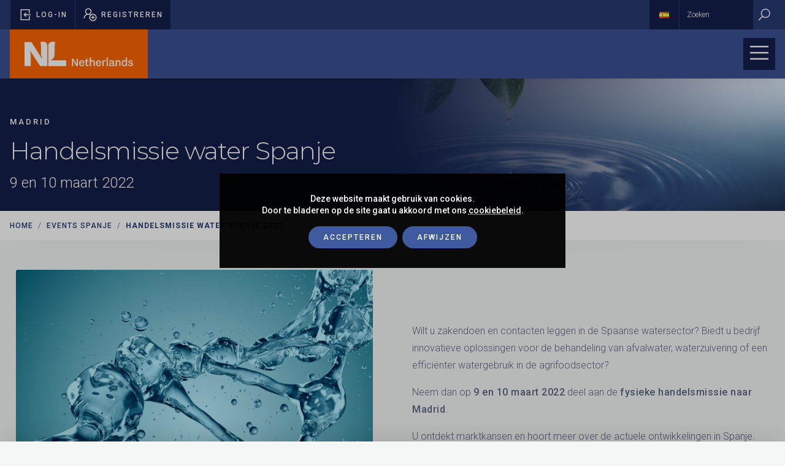

--- FILE ---
content_type: text/html; charset=UTF-8
request_url: https://www.handelmetspanje.com/nl/event/handelsmissie-water-spanje-2022/
body_size: 7209
content:
<!DOCTYPE html>
<!--[if lte IE 9]>
<html class="old-ie" lang="nl"><![endif]-->
<!--[if (gt IE 9)|!(IE)]><!-->
<html lang="nl">
<head>
  <meta charset="utf-8">
  <meta http-equiv="X-UA-Compatible" content="IE=edge">
  <meta name="viewport" content="width=device-width, initial-scale=1">
  <meta name='robots' content='index, follow, max-image-preview:large, max-snippet:-1, max-video-preview:-1' />
	<style>img:is([sizes="auto" i], [sizes^="auto," i]) { contain-intrinsic-size: 3000px 1500px }</style>
	
	<!-- This site is optimized with the Yoast SEO plugin v23.0 - https://yoast.com/wordpress/plugins/seo/ -->
	<title>Handelsmissie water Spanje 2022 - handelmetspanje.com</title>
	<meta name="description" content="Wilt u zakendoen en contacten leggen in de Spaanse watersector? Neem dan op 9 en 10 maart 2022 deel aan de fysieke handelsmissie naar Madrid." />
	<link rel="canonical" href="https://www.handelmetspanje.com/nl/event/handelsmissie-water-spanje-2022/" />
	<meta property="og:locale" content="nl_NL" />
	<meta property="og:type" content="article" />
	<meta property="og:title" content="Handelsmissie water Spanje 2022 - handelmetspanje.com" />
	<meta property="og:description" content="Wilt u zakendoen en contacten leggen in de Spaanse watersector? Neem dan op 9 en 10 maart 2022 deel aan de fysieke handelsmissie naar Madrid." />
	<meta property="og:url" content="https://www.handelmetspanje.com/nl/event/handelsmissie-water-spanje-2022/" />
	<meta property="og:site_name" content="handelmetspanje.com" />
	<meta property="article:modified_time" content="2022-02-16T11:51:42+00:00" />
	<meta name="twitter:card" content="summary_large_image" />
	<script type="application/ld+json" class="yoast-schema-graph">{"@context":"https://schema.org","@graph":[{"@type":"WebPage","@id":"https://www.handelmetspanje.com/nl/event/handelsmissie-water-spanje-2022/","url":"https://www.handelmetspanje.com/nl/event/handelsmissie-water-spanje-2022/","name":"Handelsmissie water Spanje 2022 - handelmetspanje.com","isPartOf":{"@id":"https://www.handelmetspanje.com/nl/#website"},"datePublished":"2021-11-18T13:59:03+00:00","dateModified":"2022-02-16T11:51:42+00:00","description":"Wilt u zakendoen en contacten leggen in de Spaanse watersector? Neem dan op 9 en 10 maart 2022 deel aan de fysieke handelsmissie naar Madrid.","breadcrumb":{"@id":"https://www.handelmetspanje.com/nl/event/handelsmissie-water-spanje-2022/#breadcrumb"},"inLanguage":"nl-NL","potentialAction":[{"@type":"ReadAction","target":["https://www.handelmetspanje.com/nl/event/handelsmissie-water-spanje-2022/"]}]},{"@type":"BreadcrumbList","@id":"https://www.handelmetspanje.com/nl/event/handelsmissie-water-spanje-2022/#breadcrumb","itemListElement":[{"@type":"ListItem","position":1,"name":"Portada","item":"https://www.handelmetspanje.com/nl/"},{"@type":"ListItem","position":2,"name":"Handelsmissie water Spanje 2022"}]},{"@type":"WebSite","@id":"https://www.handelmetspanje.com/nl/#website","url":"https://www.handelmetspanje.com/nl/","name":"handelmetspanje.com","description":"","potentialAction":[{"@type":"SearchAction","target":{"@type":"EntryPoint","urlTemplate":"https://www.handelmetspanje.com/nl/?s={search_term_string}"},"query-input":"required name=search_term_string"}],"inLanguage":"nl-NL"}]}</script>
	<!-- / Yoast SEO plugin. -->


<link rel='dns-prefetch' href='//fonts.googleapis.com' />
<script>window.ga=window.ga||function(){(ga.q=ga.q||[]).push(arguments)};ga.l=+new Date;ga('create', 'UA-164639092-1', 'auto');ga('send', 'pageview');</script><script async src='https://www.google-analytics.com/analytics.js'></script><style id='classic-theme-styles-inline-css' type='text/css'>
/*! This file is auto-generated */
.wp-block-button__link{color:#fff;background-color:#32373c;border-radius:9999px;box-shadow:none;text-decoration:none;padding:calc(.667em + 2px) calc(1.333em + 2px);font-size:1.125em}.wp-block-file__button{background:#32373c;color:#fff;text-decoration:none}
</style>
<link rel='stylesheet' id='base-css' href='https://www.handelmetspanje.com/wp-content/themes/theme/css/base.css?ver=67446a90aee6c' type='text/css' media='' />
<link rel='stylesheet' id='css-css' href='https://www.handelmetspanje.com/wp-content/themes/theme/css/css.css?ver=67446a90aee6c' type='text/css' media='' />
<link rel='stylesheet' id='fonts-css' href='//fonts.googleapis.com/css?family=Montserrat%3A300%2C500%2C600%2C700%2C800%7CRoboto%3A300%2C500%2C700%2C900&#038;display=swap&#038;ver=67446a90aee6c' type='text/css' media='' />
<link rel='stylesheet' id='icons-css' href='https://www.handelmetspanje.com/wp-content/themes/theme/css/line-awesome/css/line-awesome-font-awesome.min.css?ver=67446a90aee6c' type='text/css' media='' />
<link rel='stylesheet' id='tinycss-css' href='https://www.handelmetspanje.com/wp-content/themes/theme/js/tiny-slider/tiny-slider.css?ver=67446a90aee6c' type='text/css' media='' />
<meta name="theme-color" content="#ff6600" />
<link rel="apple-touch-icon" sizes="57x57" href="https://www.handelmetspanje.com/wp-content/uploads/favicon-1-57x57.png">
<link rel="apple-touch-icon" sizes="76x76" href="https://www.handelmetspanje.com/wp-content/uploads/favicon-1-76x76.png">
<link rel="apple-touch-icon" sizes="128x128" href="https://www.handelmetspanje.com/wp-content/uploads/favicon-1-128x128.png">
<link rel="apple-touch-icon" sizes="180x180" href="https://www.handelmetspanje.com/wp-content/uploads/favicon-1-167x167.png">
<link rel="apple-touch-icon" sizes="192x192" href="https://www.handelmetspanje.com/wp-content/uploads/favicon-1-167x167.png">
<link rel="icon" sizes="192x192" href="https://www.handelmetspanje.com/wp-content/uploads/favicon-1-167x167.png">

<meta property='og:title' content='Handelsmissie water Spanje 2022' /><meta property='twitter:title' content='Handelsmissie water Spanje 2022' /><meta property='og:url' content='https://www.handelmetspanje.com/nl/event/handelsmissie-water-spanje-2022/' /><meta property='og:image' content='https://www.handelmetspanje.com/wp-content/uploads/Foto-water-15.jpg' /><meta property='twitter:image' content='https://www.handelmetspanje.com/wp-content/uploads/Foto-water-15.jpg' /><meta property='og:locale' content='nl_NL' /><meta property='og:site_name' content='handelmetspanje.com' /><meta property='twitter:card' content='summary_large_image' /><link rel="manifest" href="https://www.handelmetspanje.com/manifest.webmanifest">
          <meta property="og:url" content="https://www.handelmetspanje.com/nl/event/handelsmissie-water-spanje-2022/" />
    <meta property="og:title" content="Handelsmissie water Spanje 2022" />
            <meta name="twitter:card" content="summary_large_image" />
    <meta property="og:image" content="https://www.handelmetspanje.com/wp-content/uploads/Foto-water-15.jpg" />
      </head>
<body spellcheck=false class='body type_evento'>
  <div id='preload' role='status' style='position: fixed;top:0;left: 0;width: 100%;height: 100%;background: #FD6500;z-index: 99999;'><span alt='Pagina laden'><span class='visuallyhidden'>Pagina laden</span></span></div>
  <main id='main'>
<div id='pre-header'>
  <div class='package'>
    <div class='user'>
      <a id='goto-content' title='Ga naar inhoud' href='javascript:;'>
        <i alt='Pictogram Pijl omlaag' class='fa fa-arrow-down'></i>
        <span>Naar inhoud</span>
      </a>
            <a aria-label='Pop-up voor inloggen openen' href='javascript:;' data-src='#login' class='show-popup'>
        <i alt='Log-in' class='fa fa-sign-in'></i>
        <span>Log-in</span>
      </a>
      <a aria-label='Pop-up registreren openen' href='javascript:;' data-src='#register' class='show-popup'>
        <i alt='Registreren' class='fa fa-user-plus'></i>
        <span>Registreren</span>
      </a>
          </div>
    <div class='language-select'>
      <a title='Land wijzigen' href='javascript:;' data-src='#welcome' class='show-popup'>
        <span class='visuallyhidden'>Land wijzigen</span>
        <img alt='Español' src='https://www.handelmetspanje.com/wp-content/plugins/polylang/flags/es.png' />
      </a>
    </div>
    <form autocomplete="off" action='https://www.handelmetspanje.com/nl/' >
      <input placeholder="Zoeken" type='search' name='s' value='' />
      <button aria-label='Zoeken'>
          <i alt='Zoeken' class='fa fa-search'></i>
      </button>
    </form>
      </div>
</div>
<div id='language-select' class='hide transparent-modal'>
  <div class='select-language'>
    <div class='title'>Selecteer je taal</div>
    <div class='items'>
            <a class='current' href='https://www.handelmetspanje.com/nl/event/handelsmissie-water-spanje-2022/'>nl</a>
            <a class='' href='https://www.handelmetspanje.com/es/'>es</a>
          </div>
  </div>
</div>

<div id='search' class='hide search-modal'>
  <form id='search-form' action='https://www.handelmetspanje.com/nl/' method='get' autocomplete="off">
    <input type="hidden" name="lang" value="nl" />
    <div class='items'>
      <label for="search-input">Zoeken</label>
      <input id='search-input' type='search' name='s' value='' />
      <a title='Begin zoeken' href='javascript:;' class='submit-form' data-form='#search-form'><span class='visuallyhidden'>Zoeken</span><i alt='Pictogram Zoeken' class='fa fa-search'></i></a>
    </div>
  </form>
</div>
<div id='header' class='nnm'>
  <span class='scroll' title='Voortgang van pagina'><span></span></span>
  <div class='package'>
    <div class='logo'>
      <a title='handelmetspanje.com startpagina' href='https://www.handelmetspanje.com/nl'>
        <picture>
          <source srcset="https://www.handelmetspanje.com/wp-content/uploads/logo-netherlands-white-886x200.png" media="(min-width: 769px)" />
          <img alt='NL Nederland' src="https://www.handelmetspanje.com/wp-content/uploads/logo-simbol-200x117.png" />
        </picture>
        <span class='visuallyhidden'>handelmetspanje.com</span>
      </a>
    </div>
        <div class='menu'>
      <nav id='the_menu' role='menu' class='menu'><div role='menuitem' class='item type_page has_submenu'><a  href='https://www.handelmetspanje.com/nl/wie-zijn-wij/'>Wie zijn wij</a><div class='submenu'><div role='menuitem' class='item type_page not_submenu'><a  href='https://www.handelmetspanje.com/nl/wie-zijn-wij/boodschap-ambassadeur/'>Boodschap Ambassadeur</a></div><div role='menuitem' class='item type_page not_submenu'><a  href='https://www.handelmetspanje.com/nl/ambassade-madrid/'>Ambassade Madrid</a></div><div role='menuitem' class='item type_page not_submenu'><a  href='https://www.handelmetspanje.com/nl/wie-zijn-wij/nbsobarcelona/'>NBSO Barcelona</a></div><div role='menuitem' class='item type_page not_submenu'><a  href='https://www.handelmetspanje.com/nl/onze-diensten/'>Onze diensten</a></div><div role='menuitem' class='item type_page not_submenu'><a  href='https://www.handelmetspanje.com/nl/wie-zijn-wij/nbso-nieuwsbrief/'>Nieuwsbrief</a></div></div></div><div role='menuitem' class='item type_page not_submenu'><a  href='https://www.handelmetspanje.com/nl/nieuws/'>Nieuws</a></div><div role='menuitem' class='item type_page has_submenu'><a  href='https://www.handelmetspanje.com/nl/zakendoen-in-spanje/'>Zakendoen in Spanje</a><div class='submenu'><div role='menuitem' class='item type_page not_submenu'><a  href='https://www.handelmetspanje.com/nl/zakendoen-in-spanje/over-spanje/'>Over Spanje</a></div><div role='menuitem' class='item type_page not_submenu'><a  href='https://www.handelmetspanje.com/nl/zakendoen-in-spanje/economie/'>Economie</a></div><div role='menuitem' class='item type_page not_submenu'><a  href='https://www.handelmetspanje.com/nl/zakendoen-in-spanje/bedrijvenstructuur/'>Bedrijvenstructuur</a></div><div role='menuitem' class='item type_page not_submenu'><a  href='https://www.handelmetspanje.com/nl/zakendoen-in-spanje/over-spanje/regiospecifieke-informatie/'>Regiospecifieke informatie</a></div><div role='menuitem' class='item type_page not_submenu'><a  href='https://www.handelmetspanje.com/nl/zakendoen-in-spanje/over-spanje/sectorinformatie/'>Sectorinformatie</a></div></div></div><div role='menuitem' class='item type_page not_submenu'><a  href='https://www.handelmetspanje.com/nl/events/'>Events </a></div><div role='menuitem' class='item type_page has_submenu'><a  href='https://www.handelmetspanje.com/nl/bedrijvenplaza/'> Bedrijvenplaza</a><div class='submenu'><div role='menuitem' class='item type_page not_submenu'><a  href='https://www.handelmetspanje.com/nl/bedrijvenplaza/bedrijven-zoeken/'>Bedrijven zoeken</a></div><div role='menuitem' class='item type_page not_submenu'><a  href='https://www.handelmetspanje.com/nl/bedrijvenplaza/dienstverleners/'>Dienstverleners zoeken</a></div><div role='menuitem' class='item type_page not_submenu'><a  href='https://www.handelmetspanje.com/nl/bedrijvenplaza/vacatures/'>Vacatures</a></div><div role='menuitem' class='item type_page not_submenu'><a  href='https://www.handelmetspanje.com/nl/bedrijvenplaza/vraag-aanbod/'>Vraag & Aanbod</a></div><div role='menuitem' class='item type_page not_submenu'><a  href='https://www.handelmetspanje.com/nl/bedrijvenplaza/qa-bedrijvenplaza/'>Q&A Bedrijvenplaza</a></div></div></div><div role='menuitem' class='item type_page not_submenu'><a  href='https://www.handelmetspanje.com/nl/businessclubs/'>Business Clubs</a></div><div role='menuitem' class='item type_page has_submenu'><a  href='https://www.handelmetspanje.com/nl/vragen/'>Vragen</a><div class='submenu'><div role='menuitem' class='item type_page not_submenu'><a  href='https://www.handelmetspanje.com/nl/bedrijvenplaza/handelsvraag/'>Handelsvraag</a></div><div role='menuitem' class='item type_page not_submenu'><a  href='https://www.handelmetspanje.com/nl/vragen/wij-zijn-op-zoek-naar-spaanse-arbeidskrachten/'>Op zoek naar Spaanse arbeidskrachten</a></div><div role='menuitem' class='item type_page not_submenu'><a  href='https://www.handelmetspanje.com/nl/vragen/verblijfs-en-werkvergunning/'>Verblijfs- en werkvergunning</a></div><div role='menuitem' class='item type_page not_submenu'><a  href='https://www.handelmetspanje.com/nl/vragen/financiele-situatie-bedrijf/'>Financiële situatie bedrijf</a></div><div role='menuitem' class='item type_page not_submenu'><a  href='https://www.handelmetspanje.com/nl/vragen/sociale-zekerheidsstelsel/'>Sociale zekerheidsstelsel</a></div><div role='menuitem' class='item type_page not_submenu'><a  href='https://www.handelmetspanje.com/nl/vragen/invoerrechten-en-belastingen/'>Invoerrechten en belastingen</a></div><div role='menuitem' class='item type_page not_submenu'><a  href='https://www.handelmetspanje.com/nl/vragen/starten-horeca-onderneming/'>Starten horeca-onderneming</a></div></div></div><div role='menuitem' class='item type_page has_submenu'><a  href='https://www.handelmetspanje.com/nl/ondernemersprijs-2/'>Ondernemersprijs</a><div class='submenu'><div role='menuitem' class='item type_page not_submenu'><a  href='https://www.handelmetspanje.com/nl/2024-ondernemersprijs/'>2024 Ondernemersprijs</a></div><div role='menuitem' class='item type_page not_submenu'><a  href='https://www.handelmetspanje.com/nl/voorgaande-edities-nederlandse-ondernemersprijs/'>Voorgaande edities </a></div></div></div></nav>
    </div>
        <a title='Mobiel menu weergeven' href='javascript:;' class='show-mobile-menu'>
      <span class='visuallyhidden'>Mobiel menu</span>
      <i  class='fa fa-bars'></i>
    </a>
  </div>
</div>
<section id='block-0' class='title_event section block counter_0 section_0 even withbackground nnm'>
  <div class='package'>
    <div class='items'>
            <div class='holder-info'>
        <div class='info'>
          <div class='heading reverse md nomargin white'>
    <h1 class='title'>Handelsmissie water Spanje</h1>
      <div class='subtitle'>Madrid</div>
  </div>
          <div class='summary'>9 en 10 maart 2022</div>
        </div>
      </div>
    </div>
  </div>
    <div class='bgimage' data-background='https://www.handelmetspanje.com/wp-content/uploads/Foto-water-15-1600x550.jpg'></div>
  </section>
<section id='block-1' class='breadcrumb section block counter_1 section_1 odd nnm shadow'>
  <div class='package'>
    <div class='holder-items'>
      <nav aria-label='Breadcrumb' class='items'>
        <a href='https://www.handelmetspanje.com/nl/'>Home</a>
                <a href='https://www.handelmetspanje.com/nl/events/'>Events Spanje</a>
                <a aria-current='page' href='https://www.handelmetspanje.com/nl/event/handelsmissie-water-spanje-2022/'>Handelsmissie water Spanje 2022</a>
      </nav>
    </div>
  </div>
</section>
<section id='block-2' class='image_text section block counter_2 section_2 even text_long image_left nm'>
  <div class='package sm'>
    <div class='holder_items'>
      <div class='items'>
        <div class='item image'>
          <img alt='' src='https://www.handelmetspanje.com/wp-content/uploads/water-digi-2.jpg' />
        </div>
        <div class='item text'>
                    <div class='description '>
            <div class='article '><p>Wilt u zakendoen en contacten leggen in de Spaanse watersector? Biedt u bedrijf innovatieve oplossingen voor de behandeling van afvalwater, waterzuivering of een efficiënter watergebruik in de agrifoodsector?</p>
<p>Neem dan op <strong>9 en 10 maart 2022</strong> deel aan de <strong>fysieke handelsmissie naar Madrid</strong>.</p>
<p>U ontdekt marktkansen en hoort meer over de actuele ontwikkelingen in Spanje. Ook komt u meer te weten over de investeringen in Spanje met hulp uit het Europese herstelfonds, <a href="https://www.handelmetspanje.com/nl/news/nextgenerationeu-herstelplan-de-cijfers-voor-spanje/" target="_blank" rel="noopener"><strong>NextGenerationEU</strong></a>.</p>
<p>&nbsp;</p>
</div>
                        <div class='actions'><a class = "btn-line" title = "Link Meer weten? Bezoek de RVO website hier openen"  target='_blank' rel='noopener'  href='https://www.rvo.nl/actueel/evenementen/handelsmissie-water-spanje'>Meer weten? Bezoek de RVO website hier<i alt='Pijl icoon' class='fa fa-long-arrow-right'></i></a></div>
                      </div>
        </div>
      </div>
    </div>
  </div>
</section>
<footer id='footer' class='nnm'>
    <div class='social-networks-holder'>
    <div class='package sm'>
      <div class='items'>
        <div class='title'>
          <h2 class='smalltitle lg white'>Volg ons op <span class='strong'>sociale media</span></h2>
        </div>
        <div class='groups'>
                    <div class='group'>
            <div class='groupname'>Economisch Netwerk Spanje</div>
            <div class='items'>
                            <a aria-label='Twitter' title='Twitter' href='https://twitter.com/HandelsloketSPA' target="_blank">
                <i alt='Twitter' class='fa fa-twitter'></i>
              </a>
                            <a aria-label='LinkedIn' title='LinkedIn' href='https://www.linkedin.com/company/ondernemersplatformspanje/' target="_blank">
                <i alt='LinkedIn' class='fa fa-linkedin'></i>
              </a>
                            <a aria-label='YouTube' title='YouTube' href='https://www.youtube.com/channel/UC0GkMPSbv1XdhQC76qBiV6A' target="_blank">
                <i alt='YouTube' class='fa fa-youtube'></i>
              </a>
                            <a aria-label='WhatsApp' title='WhatsApp' href='https://wa.me/34683638524' target="_blank">
                <i alt='WhatsApp' class='fa fa-whatsapp'></i>
              </a>
                          </div>
          </div>
                  </div>
      </div>
    </div>
  </div>
        <div class='content-holder'>
    <div class='package sm'>
      <div class='holder-columns'>
        <div class='columns'>
                    <div class='item'>
                        <div class='title'>
              <div class='smalltitle' role='heading'>
                <span class='strong'>Over ons</span>              </div>
            </div>
                                                <nav>
              <a   href='https://www.handelmetspanje.com/nl/wie-zijn-wij/'>Wie zijn wij?</a><a   href='https://www.handelmetspanje.com/nl/onze-diensten/'>Onze diensten</a>            </nav>
                      </div>
                    <div class='item'>
                        <div class='title'>
              <div class='smalltitle' role='heading'>
                <span class='strong'>Interessante links</span>              </div>
            </div>
                                    <div class='description'>
              <div class='article sm'>
                <p>Hieronder vind je verwijzingen naar pagina&#8217;s betreft de volgende thema&#8217;s.</p>              </div>
            </div>
                                    <nav>
              <a   href='https://www.handelmetspanje.com/nl/interessante-links/'>Interessante links</a><a   href='https://www.handelmetspanje.com/nl/interessante-links/overheidsinstanties/'>Spaanse overheidsinstanties</a><a   href='https://www.handelmetspanje.com/nl/interessante-links/links-voor-zakendoen-in-spanje/'>Zakendoen in Spanje</a><a   href='https://www.handelmetspanje.com/nl/interessante-links/regionale-overheden-en-ontwikkelingsmaatschappijen/'>Regionale overheden en ontwikkelingsmaatschappijen</a><a   href='https://www.handelmetspanje.com/nl/interessante-links/europese-unie/'>Europese Unie</a><a   href='https://www.handelmetspanje.com/nl/interessante-links/onderzoeksinstellingen/'>Onderzoeksinsellingen</a><a   href='https://www.handelmetspanje.com/nl/interessante-links/vervoer-en-infrastructuur/'>Vervoer en infrastructuur</a><a   href='https://www.handelmetspanje.com/nl/interessante-links/congres-beurslocaties-en-toerisme/'>Congres- en beurslocaties</a><a   href='https://www.handelmetspanje.com/nl/interessante-links/media/'>Media</a><a   href='https://www.handelmetspanje.com/nl/interessante-links/statistiek-2/'>Statistiek</a>            </nav>
                      </div>
                    <div class='item'>
                        <div class='title'>
              <div class='smalltitle' role='heading'>
                <span class='strong'>Juridische</span> informatie              </div>
            </div>
                                                <nav>
              <a   href='https://www.handelmetspanje.com/nl/cookiebeleid/'>Cookiebeleid</a><a   href='https://www.handelmetspanje.com/nl/privacyverklaring/'>Privacyverklaring</a><a   href='https://www.handelmetspanje.com/nl/toegankelijkheid/'>Toegankelijkheid</a>            </nav>
                      </div>
                    <div class='item'>
                        <div class='title'>
              <div class='smalltitle' role='heading'>
                <span class='strong'>Contact</span>              </div>
            </div>
                                                <nav>
              <a   href='https://www.handelmetspanje.com/nl/contact/'>Contact</a>            </nav>
                      </div>
                  </div>
      </div>
    </div>
  </div>
  
  <div class='copyright-holder'>
    <div class='package'>
      <div class='copyright'>
        <div class='message'>© Copyright 2025 <a href='https://www.handelmetspanje.com'>handelmetspanje.com</a></div>
                <div class='legal_links'>
          <a   href='https://www.handelmetspanje.com/nl/feedback/'>Feedback</a><a   href='https://www.handelmetspanje.com/nl/toegankelijkheid/'>Toegankelijkheid </a><a   href='https://www.handelmetspanje.com/nl/proclaimer/'>Proclaimer</a><a   href='https://www.handelmetspanje.com/nl/privacyverklaring/'>Privacyverklaring</a><a   href='javascript:;'>Sitemap</a>        </div>
              </div>
    </div>
  </div>
</footer>
<div id='login' class='hide default-modal login-modal shadow'>
  <div class='modal-title'><h2 class='smalltext lg'>Inloggen</h2><a aria-label='Sluit venster' title='Sluit venster' href='javascript:$.fancybox.close();' class='close'><i alt='Pictogram Sluiten' class='fa fa-close'></i></a></div>
  <form class='autosubmit' autocomplete="off" method='POST' action="https://www.handelmetspanje.com/api/user/login/">
    <input type='hidden' name='check' value='true' />
    <input type="hidden" id="check" name="check" value="bc96cdad89" /><input type="hidden" name="_wp_http_referer" value="/nl/event/handelsmissie-water-spanje-2022/" />    <div class='holder-fields'>
      <div class='fields'>
        <div class='field'>
          <label for='login-email'>E-mailadres<abbr class="req" title="Verplicht">*</abbr></label>
          <input id='login-email' error-valueMissing='Het e-mailveld is verplicht.' type='email' name='login' required autocomplete='email' />
        </div>
        <div class='field'>
          <label for='login-password'>Wachtwoord<abbr class="req" title="Verplicht">*</abbr></label>
          <input id='login-password'  error-valueMissing='Het wachtwoordveld is verplicht.' type='password' name='password' required autocomplete='current-password' />
        </div>
      </div>
    </div>
    <div class='actions'>
      <a class='btn submit-form' data-form='#login form' href='javascript:;'>Inloggen</a>
      <span class='or'>Of</span>
      <a class='btn show-popup' data-src='#register' href='javascript:$.fancybox.close();'>Registreren</a>
    </div>
    <div class='actions'>
      <a class='btn-line' href="https://www.handelmetspanje.com/wp-login.php?action=lostpassword">Wachtwoord vergeten?<i alt='Pijl icoon' class='fa fa-long-arrow-right'></i></a>
    </div>
  </form>
</div><div id='register' class='hide default-modal register-modal shadow'>
  <div class='modal-title'><h2 class='smalltext lg'>Registreer <strong>(alleen voor bedrijven)</strong></h2><a aria-label='Sluit venster' title='Sluit venster' href='javascript:$.fancybox.close();' class='close'><i alt='Pictogram Sluiten' class='fa fa-close'></i></a></div>
  <form class="autosubmit" autocomplete="off" action='?custom_user=register'>
    <div class='holder-fields'>
      <div class='fields'>
        <div class='field required'>
          <label for='register-first_name'>Voornaam<abbr class="req" title="Verplicht">*</abbr></label>
          <input id='register-first_name' error-valueMissing='Het naamveld is verplicht.' type='text' name='first_name' required autocomplete='given-name' />
        </div>
        <div class='field required'>
          <label for='register-last_name'>Achternaam<abbr class="req" title="Verplicht">*</abbr></label>
          <input id='register-last_name' error-valueMissing='Het achternaamveld is verplicht.'  type='text' name='last_name' required autocomplete='aditional-name' />
        </div>
        <div class='field required'>
          <label for='register-user_login' >Gebruikersnaam<abbr class="req" title="Verplicht">*</abbr></label>
          <input id='register-user_login' error-valueMissing='Het gebruikersnaamveld is verplicht.' type='text' name='user_login' required autocomplete='username' />
        </div>
        <div class='field required'>
          <label for='register-user_email'>E-mailadres<abbr class="req" title="Verplicht">*</abbr></label>
          <input id='register-user_email' error-valueMissing='Het e-mailveld is verplicht.' type='email' name='user_email' required autocomplete='email' />
        </div>
        <div class='field required'>
          <label for='register-company'>Onderneming<abbr class="req" title="Verplicht">*</abbr></label>
          <input id='register-company' error-valueMissing='De bedrijfs mail is vereist' type='text' name='company' required />
        </div>
        <div class='field required'>
          <label for='register-position' >Functie<abbr class="req" title="Verplicht">*</abbr></label>
          <input id='register-position' error-valueMissing='Het positieveld is verplicht.' type='text' name='position' required />
        </div>
        <div class='field required'>
          <label for='register-password'>Wachtwoord<abbr class="req" title="Verplicht">*</abbr></label>
          <input id='register-password' error-valueMissing='Het wachtwoordveld is verplicht.' error-patternMismatch='Het veld moet hoofdletters, kleine letters en cijfers bevatten' type='password' name='user_pass' required pattern="^(?=.*\d)(?=.*[a-z])(?=.*[A-Z])(?!.*\s).*$" autocomplete='new-password' />
          <div class='field-info'>Hoofdletters, kleine letters en cijfers</div>
        </div>
        <div class='field required'>
          <label for='register-repeat'>Herhaal wachtwoord<abbr class="req" title="Verplicht">*</abbr></label>
          <input id='register-repeat' error-valueMissing='Het wachtwoordbevestigingsveld is verplicht.' error-patternMismatch='Het veld moet hoofdletters, kleine letters en cijfers bevatten' type='password' name='user_pass_repeat' required pattern="^(?=.*\d)(?=.*[a-z])(?=.*[A-Z])(?!.*\s).*$" autocomplete='new-password' />
        </div>
      </div>
      <div class='fields'>
        <div class='field checkbox fullwidth required'>
                    <input id='accept_privacy' error-valueMissing='Om je te registreren moet je het privacybeleid accepteren.' type='checkbox' name='accept_privacy' required /><label for='accept_privacy'>Ik ga akkoord met het <a href='https://www.handelmetspanje.com/nl/privacyverklaring/' target='_blank'>privacybeleid</a><abbr class="req" title="Verplicht">*</abbr></label>
        </div>
      </div>
    </div>
    <div class='actions'>
      <a title='Formulier verzenden' class='btn submit-form' data-form='#register form' href='javascript:;'>Doorgaan</a>
      <span class='or'>Of</span>
      <a title='Sluit venster' class='btn gray' href='javascript:$.fancybox.close();'>Annuleren</a>
    </div>
  </form>
</div>
<div id='sharer' class='shadow_dark'>
  <div class='holder_items'>
    <div class='msg smalltext truncate'><strong>Handelsmissie water Spanje 2022</strong> delen!</div>
    <div class='items'>
      <a title='Deel op Facebook' target='_blank' href='https://www.facebook.com/sharer.php?u=https%3A%2F%2Fwww.handelmetspanje.com%2Fnl%2Fevent%2Fhandelsmissie-water-spanje-2022%2F'><i alt='Facebook' class='fa fa-facebook'></i></a><a title='Delen via WhatsApp' target='_blank' href='https://api.whatsapp.com/send?text=Handelsmissie water Spanje 2022 https%3A%2F%2Fwww.handelmetspanje.com%2Fnl%2Fevent%2Fhandelsmissie-water-spanje-2022%2F'><i alt='Whatsapp' class='fa fa-whatsapp'></i></a><a title='Twittear' target='_blank' href='https://twitter.com/intent/tweet?url=https%3A%2F%2Fwww.handelmetspanje.com%2Fnl%2Fevent%2Fhandelsmissie-water-spanje-2022%2F&amp;text=Handelsmissie+water+Spanje+2022'><i alt='Twitter' class='fa fa-twitter'></i></a><a title='Pin it' target='_blank' href='https://pinterest.com/pin/create/bookmarklet/?media=https%3A%2F%2Fwww.handelmetspanje.com%2Fwp-content%2Fuploads%2FFoto-water-15.jpg&amp;url=https%3A%2F%2Fwww.handelmetspanje.com%2Fnl%2Fevent%2Fhandelsmissie-water-spanje-2022%2F&amp;description=Handelsmissie+water+Spanje+2022'><i alt='Pinterest' class='fa fa-pinterest-p'></i></a><a title='Deel op Linkedin' target='_blank' href='https://www.linkedin.com/shareArticle?url=https%3A%2F%2Fwww.handelmetspanje.com%2Fnl%2Fevent%2Fhandelsmissie-water-spanje-2022%2F&amp;title=Handelsmissie+water+Spanje+2022'><i alt='LinkedIn' class='fa fa-linkedin'></i></a>    </div>
  </div>
</div>
<div id='welcome' class='hide default-modal shadow '>
  <div class='modal-title'><div class='smalltext lg'>Welkom, selecteer <strong>je land</strong></div></div>
  <div class='content'>
    <div class='holder-items'>
      <div class='items'>
                <div class='item' lang='nl'>
          <a title='Website bekijken in Nederlands' data-language='nl' class='item-welcome current' href='https://www.handelmetspanje.com/nl/event/handelsmissie-water-spanje-2022/'>
            <div class='img'>
              <img alt='' src='https://www.handelmetspanje.com/wp-content/uploads/madrid-3021998_1920-400x200.jpg' />
              <span class='slug'>nl</span>
            </div>
            <div class='message'>
              <div class='smalltitle sm'>Ontdek <strong>Spanje</strong></div>
              <div class='smalltext sm'>Vanuit een ondernemersperspectief</div>
            </div>
          </a>
        </div>
                <div class='item' lang='es'>
          <a title='Website bekijken in Español' data-language='es' class='item-welcome ' href='https://www.handelmetspanje.com/es/'>
            <div class='img'>
              <img alt='' src='https://www.handelmetspanje.com/wp-content/uploads/rotterdam-1598418_1920-400x200.jpg' />
              <span class='slug'>es</span>
            </div>
            <div class='message'>
              <div class='smalltitle sm'>Descubre <strong>los Países Bajos
</strong></div>
              <div class='smalltext sm'>Desde una perspectiva emprendedora</div>
            </div>
          </a>
        </div>
              </div>
    </div>
  </div>
</div>
    </main>
    <script type="text/javascript" src="https://www.handelmetspanje.com/wp-content/themes/theme/js/jquery-3.5.1.min.js?ver=67446a90aee6c" id="jquery-js"></script>
<script type="text/javascript" src="https://www.handelmetspanje.com/wp-content/themes/theme/js/tinymce_v5/jquery.tinymce.min.js?ver=67446a90aee6c" id="tinymce-js"></script>
<script type="text/javascript" src="https://www.handelmetspanje.com/wp-content/themes/theme/js/owl.carousel.2.2.1/owl.carousel.min.js?ver=67446a90aee6c" id="owl-js"></script>
<script type="text/javascript" src="https://www.handelmetspanje.com/wp-content/themes/theme/js/tiny-slider/min/tiny-slider.js?ver=67446a90aee6c" id="tiny-js"></script>
<script type="text/javascript" src="https://www.handelmetspanje.com/wp-content/themes/theme/js/base.js?ver=67446a90aee6c" id="jsbase-js"></script>
<script type="text/javascript" id="js-js-extra">
/* <![CDATA[ */
var cookie_settings = {"idcookie":"725a0a95b0a484347b7b13889730f2d5","title":"Deze website maakt gebruik van cookies.","description":"Door te bladeren op de site gaat u akkoord met ons <a target='_blank' href='https:\/\/www.handelmetspanje.com\/nl\/cookiebeleid\/'>cookiebeleid<\/a>.","accept":"Accepteren","reject":"Afwijzen","theme":"default","exit":"https:\/\/en.wikipedia.org\/wiki\/HTTP_cookie"};
var tinymce_settings = {"url":"https:\/\/www.handelmetspanje.com\/wp-content\/themes\/theme\/js\/tinymce_v5\/tinymce.min.js"};
/* ]]> */
</script>
<script type="text/javascript" src="https://www.handelmetspanje.com/wp-content/themes/theme/js/js.js?ver=67446a90aee6c" id="js-js"></script>
    <div id='noie'>
  <div class='noie-message'>
    <i class='fa fa-internet-explorer'></i>
    <div class='noie-message-inner'>
      <div class='noie-message-inner-title'>We ondersteunen Internet Explorer niet langer</div>
      <div>Gelieve te upgraden naar <a href='https://www.google.com/chrome/'>Google Chrome</a> of <a href='https://getfirefox.com/'>Firefox</a>.</div>
    </div>
  </div>
</div>
  </body>
</html>


--- FILE ---
content_type: text/css; charset=utf-8
request_url: https://www.handelmetspanje.com/wp-content/themes/theme/css/css.css?ver=67446a90aee6c
body_size: 18688
content:
html, body{min-height: 100vh;background: #F4F7F6;color: #273A73;}
body{font: 300 18px/1.4 "Roboto";-webkit-transition: all .15s ease-in-out;transition: all .15s ease-in-out;position: relative;}
img{height: auto;width: 100%;display: block;}
figure{margin: 0;}
a{outline: 0;text-decoration: none;-webkit-transition: all .15s ease-in-out;transition: all .15s ease-in-out;color: #FD6500;}
a:hover, a:focus, a:active{text-decoration: none;color: #FE8F00;}
a:focus{text-decoration: underline dotted;}
/*
a:focus{
  outline: 2px dotted #FE8F00 !important;
}
*/
object, embed {outline: 0;}
iframe{display: block;border: none;width: 100%;}
ul{display: block;padding-left: 16px;}
ul + *, * + ul{margin-top: 32px;}
li{display: block;}
li + li{margin-top: 16px;}
blockquote > *:last-child{margin-bottom: 0;}
blockquote{background: #1499FF;padding: 32px;color: #FFF;font-family: "Montserrat";color: #FFF;text-align: center;line-height: 1.2;background: -webkit-linear-gradient(-45deg, #1499FF 0%, #0C79FF 100%);background: linear-gradient(-45deg, #FA3E00 0%, #FD6500 100%);-webkit-border-radius: 3px;border-radius: 3px;font-weight: 300;font-size: 28px;letter-spacing: 0;}
blockquote + *, * + blockquote{margin-top: 24px;}
blockquote strong{color: #FFF !important;font-weight: 400 !important;}
span.strong{
  font-weight: bold;
}
@media only screen and (max-width: 1600px){
  blockquote{font-size: 24px;}
}
@media only screen and (max-width: 1200px){
  blockquote{font-size: 20px;padding: 32px;}
}
@media only screen and (max-width: 576px){
  blockquote{padding: 16px;}
  blockquote + *, * + blockquote{margin-top: 20px;}
}

/*
textarea.with-wysiwyg{
  display: block !important;
}
*/

.visuallyhidden{border: 0;clip: rect(0 0 0 0);height: 1px;margin: -1px;overflow: hidden;padding: 0;position: absolute;width: 1px;}
iframe:focus{
  outline: 2px solid #FE8F00;
}

#focus{top: 0;left: 0;position: fixed;width: 0px;height: 0px;will-change: auto;z-index: 99999;opacity: 1;pointer-events: none;-webkit-box-shadow: 0 0 0 8px rgba(255,255,255,0),  0 0 0 4px #FFF, 0 0 0 6px #000, 0 0 32px 32px rgba(255,255,255,.1);box-shadow: 0 0 0 8px rgba(255,255,255,0),  0 0 0 4px #FFF, 0 0 0 6px #000, 0 0 32px 32px rgba(255,255,255,.1);opacity: 0;display: none;/* -webkit-transition: all .05s ease-in-out;transition: all .05s ease-in-out; */ }
body.accesibility #focus {display: block;}
.background-image{display: block;position: absolute;top: 0;left: 0;width: 100%;height: 100%;}
.background-image > img {position: absolute;top: 0;left: 0;width: 100%;height: 100%;object-fit: cover;object-position: center;}
/* noie */
#noie{position: fixed;top: 0;left: 0;bottom: 0;right: 0;background: rgba(39,58,115,.75);z-index: 999999;}
@supports (display: grid) {
  #noie{display: none;}
}
#noie > .noie-message{padding: 32px;background: #FFF;position: absolute;top: 50%;left: 50%;width: 600px;margin-left: -300px;font-size: 14px;font-weight: 400;}
#noie > .noie-message > .noie-message-inner{padding-left: 120px;}
#noie > .noie-message > .noie-message-inner a{font-weight: 800;text-transform: uppercase;}
#noie > .noie-message > .noie-message-inner > .noie-message-inner-title{font-size: 20px;font-weight: 700;color: #273A73;margin-bottom: 8px;}
#noie > .noie-message > i{font-size: 80px;position: absolute;top: 50%;left: 32px;margin-top: -40px;color: #273A73;}
/* preload */

#preload {display: none;}
@supports (display: grid) {
  #preload{display: block;}
}

#preload{position: fixed;top:0;left: 0;width: 100%;height: 100%;background: #FD6500;z-index: 99999;opacity: 1;-webkit-transition: all .1s ease-in-out;transition: all .1s ease-in-out;}
#preload > span{position: absolute;top: 50%;left: 50%;-webkit-transform: translate(-50%, -50%);transform: translate(-50%, -50%);width: 64px;height: 64px;content: " ";background: transparent url("../images/loader.svg") no-repeat center center;background-size: contain;}
#preload.loaded{opacity: 0;pointer-events: none;}
/* nnp not need margin / np need margin */

.nm + .nnm, .nm + .nm, .nnm + .nm{margin-top: 60px;}
@media only screen and (max-width: 1600px){
  .nm + .nnm, .nm + .nm, .nnm + .nm{margin-top: 48px;}
}
@media only screen and (max-width: 1200px){
  .nm + .nnm, .nm + .nm, .nnm + .nm{margin-top: 40px;}
}
@media only screen and (max-width: 992px){
  .nm + .nnm, .nm + .nm, .nnm + .nm{margin-top: 36px;}
}
@media only screen and (max-width: 768px){
  .nm + .nnm, .nm + .nm, .nnm + .nm{margin-top: 32px;}
}
@media only screen and (max-width: 576px){
  .nm + .nnm, .nm + .nm, .nnm + .nm{margin-top: 24px;}
}
/* viewer */
.viewer{position: relative;}
.viewer > img{position: relative;}
.viewer > .zoom{position: absolute;bottom: 0;right: 0;color: #FFF;z-index: 2;display: block;width: 48px;height: 48px;line-height: 48px;font-size: 24px;text-align: center;opacity: 0;-webkit-transition: all .3s ease-in-out;transition: all .3s ease-in-out;}
.viewer:hover > .zoom{opacity: 1;}
.viewer > .zoom > i{z-index: 2;position: relative;}
.viewer > .zoom::before{background: #FD6500;border-radius: 48px;border-radius: 48px;width: 48px;height: 48px;display:block;content: " ";z-index: -1;position: absolute;-webkit-transform: scale(3);transform: scale(3);opacity: 0;-webkit-transition: all .3s ease-in-out;transition: all .3s ease-in-out;}
.viewer:hover > .zoom::before{opacity: 1;-webkit-transform: scale(1.5);transform: scale(1.5);}
@media only screen and (max-width: 1200px){
  .viewer > .zoom{display: none;}
}
/* empty */

.empty{display: flex;width: 600px;max-width: 100%;margin: 0 auto;text-align: center;background: #FFF;-webkit-border-radius: 2px;border-radius: 2px;flex-direction: column;align-items: center;justify-content: center;padding: 48px 32px;align-items: center;border: 1px solid #e9efed;

margin: 25vh auto;
}
.empty > * + *{margin-top: 16px;}
.empty > .icon > i{font-size: 128px;text-shadow: 0px 2px 24px rgba(0,0,0,.15);color: #3F5A9E;}
.empty > .info > * + *{margin-top: 8px;}
/* shadow box */
.shadow{-webkit-box-shadow: 0px 16px 48px -16px rgba(0,0,0,.05);box-shadow: 0px 16px 48px -16px rgba(0,0,0,.05);-webkit-transition: all .3s ease-in-out;transition: all .3s ease-in-out;}
.shadow_light{-webkit-box-shadow: 0px 8px 24px -8px rgba(0,0,0,.03);box-shadow: 0px 8px 24px -8px rgba(0,0,0,.03);-webkit-transition: all .3s ease-in-out;transition: all .3s ease-in-out;}
.shadow.shadow_hover:hover, .shadow.shadow_hover:focus{-webkit-box-shadow: 0px 2px 8px -4px rgba(0,0,0,.15), 0px 0px 48px -8px rgba(0,0,0,.2);box-shadow: 0px 2px 8px -4px rgba(0,0,0,.15), 0px 0px 48px -8px rgba(0,0,0,.2);}
.shadow_hover_light:hover, .shadow_hover_light:focus{-webkit-box-shadow: 0px 8px 24px 0px rgba(0,0,0,.05);box-shadow: 0px 8px 24px 0px rgba(0,0,0,.05);}
.shadow_dark{-webkit-box-shadow: 0px 2px 8px -4px rgba(0,0,0,.15), 0px 0px 48px -8px rgba(0,0,0,.2);box-shadow: 0px 2px 8px -4px rgba(0,0,0,.15), 0px 0px 48px -8px rgba(0,0,0,.2);}
/* imgscale */
.imagescale img, .imagescale .bgimage{-webkit-transition: all .3s ease-in-out;transition: all .3s ease-in-out;-webkit-will-change: auto;will-change: auto;-webkit-filter: brightness(90%);filter: brightness(90%);}
.imagescale:hover img, .imagescale:hover .bgimage{-webkit-transform: scale(1.04);transform: scale(1.04);-webkit-filter: brightness(110%);filter: brightness(110%);}
/* section */
.section{position: relative;}
/* tns */
.tns-nav {display: flex; justify-content: center;margin-top: 32px;}
.tns-nav button{display: block;width: 36px;height: 36px;border: none;position: relative;background: transparent;opacity: .75;}
.tns-nav button::after{position: absolute;top: 50%;left: 50%;-webkit-transform: translate(-50%, -50%);transform: translate(-50%, -50%);-webkit-border-radius: 36px;border-radius: 36px;width: 10px;height: 10px;content: " ";-webkit-transition: all .2s ease-in-out;transition: all .2s ease-in-out;-webkit-box-shadow: 0 0 0 2px #131f49;box-shadow: 0 0 0 2px #131f49;}
.tns-nav button.tns-nav-active{opacity: 1;}
.tns-nav button.tns-nav-active::after{background: #131f49;width: 14px;height: 14px;-webkit-box-shadow: 0 0 0 0 transparent;box-shadow: 0 0 0 0 transparent;}
.tns-outer{position: relative;}
.tns-outer > button{position: absolute;top: 16px;right: 16px;outline: none;border: none;font-size: 10px;letter-spacing: 1px;padding: 8px;background: #6A7390;color: #FFF;line-height: 1;text-transform: uppercase;-webkit-border-radius: 2px;border-radius: 2px;z-index: 10;}
.tns-outer > button:hover, .tns-outer > button:focus{background: #182655;}
.tns-outer > button:focus{outline: 2px solid #FE8F00;outline-offset: -2px;}

.hide{display: none;}
.force-hide{display: none !important;pointer-events: none !important;user-select: none !important;}
.center{text-align: center;}
.article{line-height: 1.8;font-size: 16px;color: #5C6582;}
.article > *:last-child{margin-bottom: 0;}
.article.sm{font-size: 15px;line-height: 1.4;}
.article.xs{font-size: 13px;line-height: 1.3;}
.article.lg{font-size: 20px;}
.article strong{font-weight: 400;letter-spacing: .5px;}
.article a{/*white-space: nowrap;*/font-weight: 500;position: relative;color: #FD6500;color:#3F5A9E;-webkit-transition: all .15s ease-in-out;transition: all .15s ease-in-out;}
.article a:hover, .article a:focus{color: #FA3E00;text-decoration: underline dotted;}
.article em{color: #273A73;font-weight: 400;}
.article ul{margin: 0;}
.article ul + *,.article * + ul {margin-top: 24px;}
.article li{position: relative;padding-left: 16px;margin: 0;}
.article li + li{margin-top: 8px;}
.article li::before{position: absolute;left: 0;color: #C6D4CF;top: 10px;width: 6px;height: 6px;background: #FD6500;-webkit-border-radius: 2px;border-radius: 2px;content: " ";}
.article li > strong{color: #1B2C3F;}
.article h2, .article h3, .article h4, .article h5, .article h6{font-family: "Montserrat";font-weight: 300;font-size: 36px;color: #273A73;}
.article h2 strong, .article h3 strong, .article h4 strong, .article h5 strong, .article h6 strong{color: #3F5A9E;font-weight: 400;}
.article h3{font-size: 32px;}
.article h4{font-size: 30px; color: #3A5774;}
.article h5{font-size: 26px; color: #3A5774;}
.article h6{font-size: 24px;color: #3A5774;}
.article h2 + *, .article h3 + *, .article * + h2, .article * + h3{margin-top: 24px;}
.article h4 + *, .article h5 + *, .article h6 + *, .article * + h4, .article * + h5, .article * + h6{margin-top: 20px;}
.article table{width: 100%;border: 1px solid #d5e1dd;font-size: 14px;line-height: 1.3;background: #FFF;}
.article table > tbody td{padding: 8px;vertical-align: top;}
.article table > tbody td + td{border-left: 1px solid #d5e1dd;}
.article table > tbody > tr + tr > td{border-top: 1px solid #d5e1dd;}
.article table > tbody td > p{margin-bottom: 12px;}
.article table > tbody td > p:last-child{margin-bottom: 0;}
.article table > tbody td strong{font-weight: 600;color: #273a73;}
@media only screen and (min-width: 1200px){
  .article blockquote{margin-left: -64px;margin-right: -64px;}
  .article img.size-full{margin-left: -64px;margin-right: -64px;width: calc(100% + 128px);}
}
@media only screen and (min-width: 1600px){
  .article blockquote{margin-left: -128px;margin-right: -128px;}
  .article img.size-full{margin-left: -128px;margin-right: -128px;width: calc(100% + 256px);}
}
@media only screen and (max-width: 1200px){
  .article.lg{font-size: 19px;}
}
@media only screen and (max-width: 992px){
  .article.lg{font-size: 18px;}
}
@media only screen and (max-width: 768px){
  .article.lg{font-size: 17px;}
}
@media only screen and (max-width: 578px){
  .article table{margin-left: -16px;margin-right: -16px;width: calc(100% + 32px);border-left: none;border-right: none;}
  .article table > tbody tr > td:first-child{padding-left: 24px;}
  .article table > tbody tr > td:last-child{padding-right: 24px;}
}
.fancybox-slide--html .fancybox-content{margin-bottom: 0;}
.fancybox-bg{background-color: #131F49;}
.fancybox-infobar{display: none;}
.fancybox-is-open .fancybox-bg{opacity:.95;}
.fancybox-close-small{display: none !important;}

.transparent-modal{background: transparent;}
/* fancybox-youtube */
.fancybox-youtube .fancybox-bg {background:#131F49; }
.fancybox-youtube .fancybox-iframe{-webkit-border-radius: 2px;border-radius: 2px;overflow: hidden;display: block;-webkit-box-shadow: 0px 2px 8px -4px rgba(0,0,0,.25), 0px 0px 48px -8px rgba(0,0,0,.4);box-shadow: 0px 2px 8px -4px rgba(0,0,0,.25), 0px 0px 48px -8px rgba(0,0,0,.4);}
/* welcome-modal */
.fancybox-welcome .default-modal{width: 800px;}
#welcome > .content{background: #E9EFED;background: #FFF;}
#welcome > .content > .holder-items{margin-left: 0;margin-right: 0;}
#welcome > .content > .holder-items > .items{display: flex;justify-content: center;}
#welcome > .content > .holder-items > .items > .item{width:50%;}
@media only screen and (max-width: 576px){
  #welcome > .content > .holder-items > .items{flex-wrap: wrap;}
  #welcome > .content > .holder-items > .items > .item{width:100%;}
}

.item-welcome{display: block;overflow: hidden;position: relative;-webkit-transition: all .2s ease-in-out;transition: all .2s ease-in-out;text-decoration: none;margin: 2px;outline: 2px solid #273a73;}
.item-welcome:focus{text-decoration: none;outline: 2px solid #FE8F00;}

.item-welcome > .img{display: block;overflow: hidden;position: relative;-webkit-transition: all .2s ease-in-out;transition: all .2s ease-in-out;}
.item-welcome > .img > span{color: #FFF;position: absolute;text-transform: uppercase;font-size: 60px;font-family: "Roboto";letter-spacing: 6px;bottom: 0;left: 0;right: 0;padding: 16px;line-height: 1;text-shadow: 0 2px 8px rgba(0,0,0,1);background:-webkit-linear-gradient(to bottom, rgba(0,0,0,0) 0%, rgba(0,0,0,1) 100%);background:linear-gradient(to bottom, rgba(0,0,0,0) 0%, rgba(0,0,0,1) 100%);font-weight: 300;}
.item-welcome > .message{padding: 32px 16px;background: #FFF;position: relative;}
.item-welcome > .message::before{content: " ";position: absolute;top: 0;left: 0;bottom: 0;right: 0;background:-webkit-linear-gradient(45deg, #FFF 0%, #F4F7F6 100%);background:linear-gradient(45deg, #FFF 0%, #F4F7F6 100%);z-index: 1;}
.item-welcome > .message > .smalltitle, .item-welcome > .message > .smalltext{z-index: 2;position: relative;}
.item-welcome > .message > .smalltext{color: #3D5B79;margin-top: 6px;}
@media only screen and (max-width: 1600px){
  .item-welcome > .img > span{font-size: 48px;}
}
@media only screen and (max-width: 1200px){
  .item-welcome > .message{padding: 16px;}
  .item-welcome > .img > span{font-size: 36px;}
}
@media only screen and (max-width: 576px){
  .item-welcome > .img > span{font-size: 24px;}
  .item-welcome > .message{padding: 12px;}
  .item-welcome > .img > img{width: 50%;-webkit-transform: scale(2) translate(25%, 25%);transform: scale(2) translate(25%, 25%);}
}
/* btn-line */
.btn-line{outline: none;font-weight: 800;font-family: "Roboto";font-size: 12px;letter-spacing: 3px;line-height: 1.2;white-space: nowrap;display: inline-flex;position: relative;text-transform: uppercase;-webkit-transition: all .2s ease-in-out;transition: all .2s ease-in-out;align-items: center;color: #273A73;}
.btn-line > i{font-size: 22px;margin-left: 4px;opacity: .5;font-weight: normal;-webkit-transition: all .15s;transition: all .15s;}
.btn-line:hover, .btn-line:focus{color: #FD6500;}
.btn-line:hover > i, .btn-line:focus > i{margin-left: 8px;opacity: 1;}
/* btn */
.btn{background: #3F5A9E;outline: none;font-weight: 500;font-family: "Roboto";font-size: 12px;letter-spacing: 4px;padding: 20px 40px;line-height: 1;white-space: nowrap;-webkit-border-radius: 64px;border-radius: 64px;color: #FFF;display: inline-flex;position: relative;-webkit-transition: all .2s ease-in-out;transition: all .2s ease-in-out;}
.btn:hover, .btn:focus, .btn:active{color: #FFF;background: #273A73;}
.btn:focus{text-decoration: underline dotted;}
.btn.disabled{pointer-events: none;opacity: .25;-webkit-filter: none;filter: none;}
.btn.white{background: #FFF;color: #FD6500;color:#3F5A9E;}
.btn.white:hover, .btn.white:focus, .btn.white:active{background: #273A73;color: #FFF;}
.btn.white.lg::before{background: #FE8F00;}
.btn.lg{font-size: 14px;padding: 24px 48px;}

.btn.md{padding: 16px 36px;}
.btn.sm{letter-spacing: 2px;padding: 12px 24px;}
.btn.sm:hover, .btn.sm:focus, .btn.sm:active{-webkit-transform: translateY(0);transform: translateY(0);}
.btn.gray{background: #333;color: #FFF;}
.btn.gray:hover, .btn.gray:focus, .btn.gray:active{background: #000;color: #FFF;}
@media only screen and (max-width: 1600px){
  .btn{padding: 18px 36px;}
  .btn.lg{padding: 22px 44px;}
}
@media only screen and (max-width: 1200px){
  .btn{padding: 16px 32px;}
  .btn.lg{padding: 20px 40px;}
}
@media only screen and (max-width: 768px){
  .btn{padding: 14px 24px;}
  .btn.lg{padding: 18px 36px;font-size: 13px;}
}
@media only screen and (max-width: 576px){
  .btn.lg{padding: 16px 32px;font-size: 12px;}
}

/* default-modal */
.default-modal{position: relative;width: 600px;-webkit-border-radius: 3px;border-radius: 3px;padding: 0;border: 1px solid #BBCCC6;;-webkit-box-shadow: 0px 16px 48px 0 rgba(0,0,0,.05);box-shadow: 0px 16px 48px 0 rgba(0,0,0,.05);-webkit-transition: all .3s;transition: all .3s;}
.default-modal .actions{justify-content: flex-end;}
.default-modal > form{position: relative;z-index: 2;padding: 32px;}
.default-modal > form .fields + .fields{margin-top: 32px;}
@media only screen and (max-width: 1200px){
  .default-modal > form{padding: 24px;}
}
/* company-edit */
#company-edit.default-modal{width: 1000px;}
#company-edit form > .holder-fields {margin-left: -8px;margin-right: -8px;}
#company-edit form > .holder-fields > .fields{display: flex;flex-wrap: wrap;}
#company-edit form > .holder-fields > .fields > .field{width: 50%;padding: 8px;}
#company-edit form > .holder-fields > .fields > .field.full{width: 100%;}
#company-edit form > .holder-fields > .fields > .field + .field{margin-top: 0;}
#company-edit form > .holder-fields > .fields > .field.legend > legend{margin: 40px 0 12px 0;color: #3f5a9e;font-weight: 400;font-size: 24px;}
#company-edit form > .holder-fields > .fields > .field.type_image{width: 33%;}
/* wizard-modal */
@media only screen and (min-width: 1200px){
  .register-modal {width: 900px;}
  .register-modal .holder-fields{margin-left: -8px;margin-right: -8px;}
  .register-modal .holder-fields > .fields{display: flex;flex-wrap: wrap;}
  .register-modal .holder-fields > .fields > .field-info + *{margin: 0;}
  .register-modal .holder-fields > .fields > .field{width: 50%;padding: 8px;flex-grow: 1;}
  .register-modal .holder-fields > .fields > .field + .field{margin: 0;}
}
/* modal-title */
.modal-title{background: #273A73;color: #FFF;padding: 32px 96px 32px 32px;position: relative;overflow: hidden;}
.modal-title > .close{position: absolute;right: 32px;top: 50%;color: #FFF;font-size: 24px;-webkit-transform: translateY(-50%);transform: translateY(-50%);}
.modal-title > .close:hover{color: #FFF;}
.modal-title > *{z-index: 2;position: relative;}
.modal-title > .smalltext {margin: 0;}
.modal-content{padding: 32px;}
@media only screen and (max-width: 576px){
  .modal-title{padding: 16px 64px 16px 16px;}
  .modal-title > .close{right: 16px;}
}

@-webkit-keyframes animation_modal_title {
  0%   {  -webkit-transform: translate(-50%, -50%) scale(0); opacity: 0;}
  25%   {opacity: 1;}
	50%   { -webkit-transform: translate(-50%, -50%) scale(10); opacity: 0;}
  100%   { -webkit-transform: translate(-50%, -50%) scale(10); opacity: 0;}
}
@keyframes animation_modal_title {
  0%   {  transform: translate(-50%, -50%) scale(0); opacity: 0;}
  25%   {opacity: 1;}
	50%   { transform: translate(-50%, -50%) scale(10); opacity: 0;}
  100%   { transform: translate(-50%, -50%) scale(10); opacity: 0;}
}
/* package */
.package{position: relative;display: block;margin: 0 auto;width: 1440px;width:calc(1440px + 32px);max-width: 100%;padding-left: 16px;padding-right: 16px;z-index: 1;}
.package.sm{width: 1260px;}
.package.xs{width: 800px;}
.package.padding{padding-top: 64px;padding-bottom: 64px;}
@media only screen and (max-width: 1600px){
  .package{width: 1360px;}
}
@media only screen and (max-width: 1200px){
  .package{width: 1024px;}
}
/* actions */
.actions{display: flex;justify-content: center;align-items: center;}
.actions > * + * {margin-left: 12px;}
* + .actions, .actions + *{margin-top: 48px;}
@media only screen and (max-width: 576px){
  .actions{flex-direction: column;}
  .actions > * + * {margin-top: 8px;margin-left: 0;}
  .actions > .or{display: none;}
}
@media only screen and (max-width: 1600px){
  * + .actions, .actions + *{margin-top: 40px;}
}
@media only screen and (max-width: 1200px){
  * + .actions, .actions + *{margin-top: 32px;}
}
.or{font-family: "Roboto";font-weight: 700;font-size: 14px;text-transform: uppercase;letter-spacing: 2px;}
/* smalltitle & smalltext */
.smalltitle{font-family: "Montserrat";font-weight: 300;font-size: 22px;line-height: 1.3;}
.smalltitle strong, .smalltitle span.strong{font-weight: 500;}
.smalltitle.sm{font-size: 18px;}
.smalltitle.sm strong, .smalltitle.sm span.strong{font-weight: 400;}
.smalltitle.lg{font-size: 32px;font-weight: 400;}
.smalltitle.lg strong{font-weight: 600;}
.smalltitle.xl{font-size: 40px;font-weight: 400;}
.smalltitle.xl strong{font-weight: 600;}
.smalltitle.white{color: #FFF;}
.smalltitle, .smalltitle > a {color: #2B425B;}
.smalltitle > a:hover, .smalltitle > a:focus{color: #FD6500;}
@media only screen and (max-width: 1600px){
  .smalltitle.lg{font-size: 30px;}
  .smalltitle.xl{font-size: 36px;}
}
@media only screen and (max-width: 1200px){
  .smalltitle{font-size: 21px;}
  .smalltitle.lg{font-size: 28px;}
  .smalltitle.xl{font-size: 32px;}
}
@media only screen and (max-width: 992px){
  .smalltitle.lg{font-size: 26px;}
  .smalltitle.xl{font-size: 30px;}
}
@media only screen and (max-width: 768px){
  .smalltitle.lg{font-size: 24px;}
  .smalltitle.xl{font-size: 28px;}
}
@media only screen and (max-width: 576px){
  .smalltitle{font-size: 20px;}
  .smalltitle.lg{font-size: 22px;}
  .smalltitle.xl{font-size: 24px;}
}


.smalltext + .smalltitle{margin-top: 4px;}
.smalltitle + .smalltext{margin-top: 16px;}
.smalltext{font-size: 12px;font-family: "Roboto";font-weight: 500;letter-spacing: 1px;text-transform: uppercase;}
.smalltext.lg{font-size: 14px;}
.smalltext.sm{font-size: 11px;}
/* mini-heading */
.mini-heading {display: flex;align-items: center;text-rendering: optimizeLegibility;flex-wrap: wrap;}
.mini-heading + *{margin-top: 32px;}
.mini-heading > *{font-family: "Roboto";color: #375091;font-weight: 700;line-height: 1;font-size: 12px;letter-spacing: 3px;margin: 0;text-transform: uppercase; /* white-space: nowrap;overflow: hidden;text-overflow: ellipsis;max-width: 80%; */ }
.mini-heading strong{font-weight: 900;}
.mini-heading > * + * {margin-left: 18px;}
.mini-heading > a{color: #1F2F63;position: relative;font-weight: 700;color: #3F5A9E;font-size: 12px;letter-spacing: 2px;}
.mini-heading > a:hover, .mini-heading > a:focus{color: #273A73;}
.mini-heading > span{color: #3F5A9E;pointer-events: none;font-weight: 300;}
.mini-heading > span.line{height: 1px;display: block;flex-grow: 1;background: #E9EFED;max-width: none;min-width: 0;}
@media only screen and (max-width: 992px){
  .mini-heading > * {font-size: 13px;letter-spacing: 2px;}
  .mini-heading > * + * {margin-left: 12px;}
}
@media only screen and (max-width: 768px){
  .mini-heading{display: grid;grid-template-columns: 1fr;grid-gap: 8px;}
  .mini-heading > * + * {margin-left: 0;}
  .mini-heading span{display: none;}
}

/* heading */
.heading:not(.nomargin) + * {margin-top: 48px;}
.heading.reverse{display: flex;flex-direction: column-reverse;}
.heading.reverse > .subtitle{margin-bottom: 12px;}
.heading.reverse > .title{margin: 0;}
.heading .title{font-family: "Montserrat";font-weight: 300;line-height: 1.3;font-size: 48px;letter-spacing: -1px;color: #131F49;margin: 0;}
.heading .title strong, .heading .title span.strong{color: #273A73;font-weight: 400;}
.heading.md .title{font-size: 40px;}
.heading.sm .title{font-size: 36px;}
.heading .subtitle{font-size: 13px;font-family: "Roboto";font-weight: 400;color: #FE8200;color: #5C6582;text-transform: uppercase;letter-spacing: 3px;margin: 0;}
.heading > .title + .subtitle{margin-top: 8px;}



.heading.white .title, .heading.white .title strong, .heading.white .title span.strong, .heading.white .subtitle{color: #FFF;}
@media only screen and (max-width: 1600px){
  .heading .title{font-size: 48px;}
  .heading.md .title{font-size: 40px;}
  .heading.sm .title{font-size: 36px;}
}
@media only screen and (max-width: 1200px){
  .heading .title{font-size: 36px;letter-spacing: -1px;}
  .heading.md .title{font-size: 32px;}
  .heading.sm .title{font-size: 28px;}
}
@media only screen and (max-width: 992px){
  .heading .title{font-size: 32px;}
  .heading.md .title{font-size: 28px;}
  .heading.sm .title{font-size: 24px;}
}
@media only screen and (max-width: 768px){
  .heading .title{font-size: 28px;}
  .heading.md .title{font-size: 24px;}
  .heading > * + *{margin-top: 4px;}
}
/* overlap */
.overlap{position: absolute;top: 0;left: 0;bottom:0; right: 0;display: block;}
.overlap::after{content: " ";position: absolute;top: 0;left: 0;bottom:0; right: 0;display: block;background: #131F49;}
.overlap.soft::after{opacity: .3;}
.overlap.medium::after{opacity: .6;}
.overlap.dark::after{opacity: .9;}
.overlap.theme::after{opacity: .5;background: #1089FF;}
.overlap.themedark::after{opacity: .75;background: #1089FF;}
.overlap.frombottom::after{background: -webkit-linear-gradient(to bottom, rgba(35,55,77,0) 50%, rgba(35,55,77,.3) 100%);background: linear-gradient(to bottom, rgba(35,55,77,0) 50%, rgba(35,55,77,.3) 100%);}
.overlap.frombottomtheme::after{background: -webkit-linear-gradient(to bottom, rgba(16,137,255,0) 50%, rgba(16,137,255,.3) 100%);background: linear-gradient(to bottom, rgba(16,137,255,0) 50%, rgba(16,137,255,.3) 100%);}
/* notifications */
#notifications{position: fixed;bottom: 0;left: 0;display: flex;flex-direction: column;z-index: 99999;padding: 16px;}
#notifications > * {background: #FFF;-webkit-border-radius: 3px;border-radius: 3px;overflow: hidden;padding: 16px 32px 16px 38px;color: #2B425B;-webkit-box-shadow: 0px 1px 2px 0 rgba(0,0,0,.1), 0px 4px 20px 0 rgba(0,0,0,.05);box-shadow: 0px 1px 2px 0 rgba(0,0,0,.1), 0px 4px 20px 0 rgba(0,0,0,.05);font-family: "Roboto";font-weight: 400;font-size: 14px;position: relative;}
#notifications > *::before{content: " ";display: block;position: absolute;top: 0;left: 0;bottom: 0;width: 6px;background: #1089FF;}
#notifications > *.success::before {background: #1ED760;}
#notifications > *.danger::before {background: #F85F22;}
#notifications > * + * {margin-top: 8px;}
/* registration-form-calltoaction */
#registration-form-calltoaction{position: fixed;bottom: 0;left: 0;right: 0;z-index: 100;background: #0C79FF;color: #FFF;}
#registration-form-calltoaction::before{content: " ";display: block;top: 0;height: 4px;width: 100%;left: 0;background: rgba(255,255,255,.5);}
#registration-form-calltoaction .holder-items .items{display: flex;align-items: center;justify-content: space-between;height: 100px;}
#registration-form-calltoaction .holder-items .items > .item + .item{margin-left: 32px;}
#registration-form-calltoaction .msg{font-family: "Roboto";font-weight: 600;font-size: 18px;text-transform: uppercase;letter-spacing: 2px;}
/* sharer */
body.scrolling.with-sharer{padding-bottom: 48px;}
#sharer{position: fixed;bottom: 0;left: 0;right: 0;height: 48px;z-index: 99;-webkit-transition: all .15s ease-in-out;transition: all .15s ease-in-out;border: none;-webkit-transform: translateY(48px);transform: translateY(48px);}
body.scrolling #sharer{-webkit-transform: translateY(0);transform: translateY(0);}
#sharer .holder_items{background: #FFF;display: flex;align-items: flex-start;}
#sharer .holder_items > .msg{color: #3F5A9E;line-height: 48px;text-align: right;flex-grow: 1;padding: 0 16px;}
#sharer .items{display: flex;background: #fd6500;}
#sharer .items > a{color: #3F5A9E;font-size: 32px;line-height: 48px;text-align: center;display: block;text-decoration: none;width: 48px;color: #FFF;border: none;-webkit-transition: all .35s ease-in-out;transition: all .35s ease-in-out;}
#sharer .items > a:hover{background: #3F5A9E;color: #FFF;width: 48px;}
/* #footer */
#footer {padding: 0;background: #131F49;color: #5D83A5;font-size: 15px;font-weight: 400;position: relative;z-index: 2;}
#footer .article{
  color: #C5D5E3;
  font-weight: 300;
}
#footer a{color: #FFF;}
/* #footer .social-plugins */
#footer .social-plugins{background: #1F2F63;background: #182554;padding: 32px 0;}
#footer .social-plugins .holder-items{margin-left: -16px;margin-right: -16px;}
#footer .social-plugins .holder-items > .items{display: flex;justify-content: center;}
#footer .social-plugins .holder-items > .items > .item{padding: 16px;width: calc(100% / 3 - .3px);flex-grow: 1;}
@media only screen and (max-width: 1200px){
  #footer .social-plugins .holder-items{margin-left: -8px;margin-right: -8px;}
  #footer .social-plugins .holder-items > .items > .item{padding: 8px;}
}
@media only screen and (max-width: 768px){
  #footer .social-plugins .holder-items > .items {flex-wrap: wrap;}
  #footer .social-plugins .holder-items > .items > .item{width: 50%;}
}
@media only screen and (max-width: 576px){
  #footer .social-plugins .holder-items{margin-left: 0px;margin-right: 0px;}
  #footer .social-plugins .holder-items > .items > .item{width: 100%;padding: 0;}
  #footer .social-plugins .holder-items > .items > .item + .item{margin-top: 32px;}
}


.item-social-plugins > .title{margin-bottom: 32px;}
.item-social-plugins > .title > .smalltitle{color: #FFF;}
.item-social-plugins .youtube-videos {overflow: hidden;-webkit-border-radius: 2px;border-radius: 2px;border: 1px solid #3F5A9E;}
.item-social-plugins .youtube-videos a{position: relative;display: block;overflow: hidden;}
.item-social-plugins .youtube-videos a > .info{position: absolute;bottom: 0;left: 0;right: 0;padding:48px 12px 12px 12px;background: -webkit-linear-gradient(0deg, #000 0%, rgba(0,0,0,0) 100%);background: linear-gradient(0deg, #000 0%, rgba(0,0,0,0) 100%);}
.item-social-plugins .youtube-videos a > .info > .smalltitle{color: #FFF;}
.item-social-plugins .iframe {background: #FFF;-webkit-border-radius: 2px;border-radius: 2px;border: 1px solid #3F5A9E;overflow: hidden;}
.item-social-plugins .instagram-photos{margin-left: -4px;margin-right: -4px;}
.item-social-plugins .instagram-photos > .items{display: flex;flex-wrap: wrap;}
.item-social-plugins .instagram-photos > .items > .item{display: block;padding: 4px;width: calc(100% / 3 - .3px);}
.item-social-plugins .instagram-photos > .items > .item > a{display: block;overflow: hidden;border: 1px solid #3F5A9E;-webkit-border-radius: 2px;border-radius: 2px;}
@media only screen and (max-width: 1200px){
  .item-social-plugins > .title{margin-bottom: 24px;}
}
@media only screen and (max-width: 768px){
  .item-social-plugins > .title{margin-bottom: 16px;}
}

/* #footer copyright */
#footer .copyright-holder{background: #182655;padding: 16px 0;}
#footer .copyright-holder .copyright{display: flex;justify-content: center;color: #C5D5E3;}
#footer .copyright-holder .copyright > .message > a{font-weight: 400;margin-left: 8px;}

#footer .copyright-holder .copyright > .message > a:focus, #footer .copyright-holder .copyright > .legal_links > a:focus{text-decoration: underline dotted;}

#footer .copyright-holder .copyright > .legal_links{display: flex;}
#footer .copyright-holder .copyright > .legal_links::before{content: "|";margin: 0 32px;}
#footer .copyright-holder .copyright > .legal_links > * + *{margin-left: 16px;}
#footer .copyright-holder .copyright > .legal_links > a{font-weight: 300;}
@media only screen and (max-width: 1200px){
  #footer .copyright-holder .copyright{flex-direction: column; text-align: center;}
  #footer .copyright-holder .copyright > .legal_links::before{display: none;}
  #footer .copyright-holder .copyright > .legal_links{justify-content: center;margin-top: 16px;}
}
@media only screen and (max-width: 992px){
  #footer .copyright-holder .copyright > .legal_links{flex-direction: column;}
  #footer .copyright-holder .copyright > .legal_links > * + *{margin-left: 0;margin-top: 8px;}
}
@media only screen and (max-width: 576px){
  #footer .copyright-holder .copyright > .message > a{display: block;margin: 8px 0 0 0;text-transform: uppercase;font-weight: 800;}
}
/* #footer columns */
#footer .content-holder{padding:32px 0;}
#footer .holder-columns{margin-left: -32px;margin-right: -32px;}
#footer .holder-columns > .columns{display: flex;flex-wrap: wrap;}
#footer .holder-columns > .columns > .item{padding: 32px;width: calc(100% / 3 - .3px);flex-grow: 1;}
#footer .holder-columns > .columns > .item > .title > .smalltitle{color: #FFF;}
#footer .holder-columns > .columns > .item > * + *{margin-top: 24px;}
#footer .holder-columns > .columns > .item > nav > a{display: block;}
#footer .holder-columns > .columns > .item > nav > a:focus{text-decoration: underline dotted;}
#footer .holder-columns > .columns > .item > nav > a + a{margin-top: 16px;}
@media only screen and (max-width: 1600px){
  #footer .holder-columns{margin-left: -16px;margin-right: -16px;}
  #footer .holder-columns > .columns > .item{padding: 16px;}
}
@media only screen and (max-width: 992px){
  #footer .holder-columns > .columns > .item{width: 50%;}
  #footer .holder-columns > .columns > .item > * + *{margin-top: 20px;}
}
@media only screen and (max-width: 576px){
  #footer .holder-columns{margin-left: 0px;margin-right: 0px;}
  #footer .holder-columns > .columns > .item{width: 100%;padding: 32px;text-align: center}
  #footer .holder-columns > .columns > .item + .item{margin-top: 0;}
  #footer .holder-columns > .columns > .item > * + *{margin-top: 16px;}
  #footer .holder-columns > .columns > .item > nav > a + a{margin-top: 8px;}
  #footer .holder-columns > .columns > .item > .description{display: none;}
  #footer .content-holder{padding: 0;}
  #footer .content-holder > .package{padding: 0;}
  #footer .holder-columns > .columns > .item:nth-child(even){background: rgba(255,255,255,.02);}
}
/* #footer logo */
#footer > .logo{display: block;z-index: 100;position: relative;position: absolute;left: 50%;-webkit-transform: translate(-50%, -25%);transform: translate(-50%, -25%);}
#footer > .logo > img{height: 100px;width: auto;}
@media only screen and (max-width: 1200px){
  #footer > .logo > img{height: 80px;}
}
/* #footer social_networks */
#footer .social-networks-holder{padding: 32px 0;text-align: left;background: #1F2F63;}
#footer .social-networks-holder > .items{margin-left: -12px;margin-right: -12px;}
#footer .social-networks-holder .items > .title{padding-left: 12px;padding-right: 12px;text-align: center;}
#footer .social-networks-holder .items > .groups {display: flex;flex-wrap: wrap;justify-content: center;}
#footer .social-networks-holder .items > .groups > .group{padding: 12px;}
#footer .social-networks-holder .items > .groups > .group > .groupname{margin-bottom: 8px;font-weight: 300;text-transform: uppercase;color: #FFF;font-size: 14px;}
#footer .social-networks-holder .items > .groups > .group > .items{display: flex;flex-wrap: nowrap;}
#footer .social-networks-holder .items > .groups > .group > .items > a{font-size: 28px;width: 40px;line-height: 40px;text-align: center;display: block;-webkit-border-radius: 2px;border-radius: 2px;background: #FFF;color: #131F49;position: relative;}
#footer .social-networks-holder .items > .groups > .group > .items > a:hover, #footer .social-networks-holder .items > .groups > .group > .items > a:focus{background: #FE8F00;background: #fd6500;color: #FFF;/*-webkit-box-shadow: 0px 0px 0px 2px #FFF;box-shadow: 0px 0px 0px 2px #FFF;*/}
.social-networks-holder .items > .groups > .group > .items > a:focus{text-decoration: underline dotted;}
#footer .social-networks-holder .items > .groups > .group > .items > a::after{opacity: 0;-webkit-transition: all .2s ease-in-out;transition: all .2s ease-in-out;content: attr(title);display: none;position: absolute;top: calc(100% + 4px);left: 50%;padding: 8px;background: #000;color: #FFF;-webkit-border-radius: 3px 0 3px 3px;border-radius: 3px 0 3px 3px;font-size: 12px;line-height: 1;-webkit-transform: translateX(-50%) translateY(16px);transform: translateX(-50%) translateY(16px);pointer-events: none;white-space: nowrap;}
#footer .social-networks-holder .items > .groups > .group > .items > a:hover{z-index: 2;}
#footer .social-networks-holder .items > .groups > .group > .items > a:hover::after,
#footer .social-networks-holder .items > .groups > .group > .items > a:focus::after{display: block;visibility: visible;opacity: 1;-webkit-transform: translateX(-50%) translateY(0);transform: translateX(-50%) translateY(0);}
#footer .social-networks-holder .items > .groups > .group > .items > a + a{margin-left: 6px;}
@media only screen and (max-width: 992px){
  #footer .social-networks-holder{padding: 16px 0;}
}
@media only screen and (max-width: 768px){
  #footer .social-networks-holder > .items{margin-left: 0;margin-right: 0;}
  #footer .social-networks-holder .items > .title{padding: 0;}
  #footer .social-networks-holder .items > .groups{flex-direction: column;text-align: center;}
  #footer .social-networks-holder .items > .groups > .group{padding: 0;}
  #footer .social-networks-holder .items > .groups > .group  > .items{justify-content: center;}
  #footer .social-networks-holder .items > .groups > .group + .group{margin-top: 12px;}
}

/* #header */
#main{padding-top: calc(80px + 48px);-webkit-transition: all .15s ease-in-out;transition: all .15s ease-in-out;z-index: 2;position: relative;}
body.scrolling #main{padding-top: 80px;}
#header {position: fixed;top: 48px;left: 0;right: 0;background: #FD6500;min-height:80px;z-index: 99;-webkit-transition: all .15s ease-in-out;transition: all .15s ease-in-out;-webkit-box-shadow: 0px 1px 2px 0 rgba(0,0,0,.05), 0px 3px 12px rgba(0,0,0,.05);box-shadow: 0px 1px 2px 0 rgba(0,0,0,.05), 0px 3px 12px rgba(0,0,0,.05);}
body.scrolling #header{top: 0;-webkit-box-shadow: 0px 1px 2px 0 rgba(0,0,0,.1), 0px 4px 20px 0 rgba(0,0,0,.05);box-shadow: 0px 1px 2px 0 rgba(0,0,0,.1), 0px 4px 20px 0 rgba(0,0,0,.05);}
#header > .scroll{display: block;position: absolute;top: 0;left: 0;right: 0;height: 4px;background: #273A73;background: #172453;opacity: 0;-webkit-transition: all .2s ease-in-out;transition: all .2s ease-in-out;z-index: 5;background: rgba(0,0,0,.1);}
body.scrolling #header > .scroll{opacity: 1;}
#header > .scroll > span{display: block;position: absolute;top: 0;left: 0;width: 0;height: 4px;background: #FE8F00;background: #1f2f63;/*background: #FFF;*/background: #1F2F63;}
#header > .package{display: flex;align-items: center;min-height: 80px;}
#header > .package > .logo{height: 80px;background-color: #FD6500;display: flex;align-items: center;padding: 0 24px;}
#header > .package > .logo > a {-webkit-transition: all .3s ease-in;transition: all .3s ease-in;color: #FFF;}
#header > .package > .logo > a:focus{-webkit-filter: drop-shadow(0 2px 2px rgba(0,0,0,.5));filter: drop-shadow(0 2px 2px rgba(0,0,0,.5));outline: 2px dotted #131f49;outline-offset: 3px;}
#header > .package > .logo img{height: 40px;width: auto;-webkit-transition: all .15s ease-in-out;transition: all .15s ease-in-out;}
#header > .package > .menu{flex-grow: 1;}
@media only screen and (max-width: 768px){
  body.scrolling #main{padding-top: 70px;}
  #main{padding-top: calc(70px + 48px);}
  #header, #header > .package {min-height: 70px;}
}

body.goto-content #header, body.goto-content #pre-header{opacity: 0;pointer-events: none;display: none;}

/* mobile menu */
#mobile-menu > .close{background: #131f49;width: 48px;line-height: 48px;position: absolute;top: 0;right: 0;text-align: center;font-size: 32px;color: #FFF;}
#mobile-menu > .close:focus{text-decoration: underline dotted;}
#mobile-menu a:focus{text-decoration: underline dotted;}
#mobile-menu{position: fixed;top: 0;bottom: 0;right: 0;width: 400px;background: #fd6500;background: #273a73;z-index: 9999;opacity: 0;-webkit-transition: all .25s ease-in-out;transition: all .25s ease-in-out;-webkit-transform: translateX(400px);transform: translateX(400px);overflow-y: auto;}
#mobile-menu .item + .item{margin-top: 1px;}
#mobile-menu > .holder{display: flex;height: 100vh;padding:48px 0 0 0;}
#mobile-menu > .holder > .items{width: 100%;display: none;}
body.mobile-menu-opened #mobile-menu > .holder > .items{display: block;}
#mobile-menu > .holder > .items > .item > a{font-weight: 400;font-size: 14px;color: #FFF;padding: 16px 20px;text-transform: uppercase;letter-spacing: 2px;/*background: #FD6500;*/display: block;}
#mobile-menu > .holder > .items > .item > .submenu > .item > a{padding: 8px 20px;background: #22336A;color: #FFF;font-family: "Roboto";font-weight: 300;text-transform: uppercase;font-size: 14px;text-transform: uppercase;letter-spacing: 1px;display: block;}

#mobile-menu .current_url > a{background: #1f2f63 !important;color: #FFF !important;pointer-events: none;position: relative;}
body.mobile-menu-opened #mobile-menu{-webkit-transform: translateX(0);transform: translateX(0);opacity: 1;}
body.mobile-menu-opened #main{-webkit-transform: translateX(-64px);transform: translateX(-64px);}
body.mobile-menu-opened #main::after{mix-blend-mode:multiply;content: " ";position: absolute;top: 0;left: 0;bottom: 0;right: 0;z-index: 999;background: -webkit-linear-gradient(-45deg, #1f2f63 0%, #182554 100%);background: linear-gradient(-45deg, #1f2f63 0%, #182554 100%);}
body.mobile-menu-opened{overflow-y: hidden;}
@media only screen and (max-width: 576px){
  #mobile-menu{width: calc(100% - 48px);-webkit-transform: translateX(100%);transform: translateX(100%);}
}
/* pre-header */
#pre-header {position: fixed;top: 0;left: 0;right: 0;height: 48px;line-height: 48px;background: #273A73;color: #FFF;z-index: 98;}
#pre-header > .package{display: flex;justify-content: center;}
#pre-header > .package > * {display: flex;}
#pre-header > .package > * + *{margin-left: 1px;}
#pre-header > .package > *:first-child{flex-grow: 1;}
#pre-header .language-select > a{width: 48px;}
#pre-header .language-select > a > img{width: auto;margin: 0 auto;}
#pre-header a{line-height: 48px;padding: 0 12px;background: #131F49;color: #FFF;font-size: 12px;font-family: "Roboto";font-weight: 500;letter-spacing: 2px;text-transform: uppercase;display: flex;align-items: center;text-decoration: none;}
#pre-header a > i{font-size: 24px;margin-right: 4px;}
#pre-header a:hover, #pre-header a:focus{background: #FFF;color: #273A73;}
#pre-header a:focus{/* text-decoration: underline dotted;*/outline: 2px solid #FE8F00;outline-offset: -2px;}
#pre-header a + a{margin-left: 1px;}

#pre-header form{
  display: flex;
}
#pre-header form > input{
  height: 48px;
  line-height: 48px;
  border:none;
  width: 120px;
  padding: 0 12px;
  background-color:#131f49;
  font-size: 12px;
  color: #FFF;
}
#pre-header form > input::placeholder{
  color: #FFF;
}

#pre-header form > input:focus{
  color: #131f49;
  background-color: #FFF;
  border: none;
  outline: none;
}
#pre-header form > button{
  height: 48px;
  aspect-ratio: 1;
  display: inline-flex;
  align-items: center;
  justify-content: center;
  border: none;
  background-color: transparent;
  color: #FFF;
  cursor: pointer;
}
#pre-header form > button > i{
  font-size: 24px;
}
#pre-header form > button:is(:hover, :focus){
  background-color: #FFF;
  color: #273A73;
}

@media only screen and (max-width: 768px){
  #pre-header > .package{padding: 0;}
  #pre-header > .package > .search > a > i{margin: 0;}
  #pre-header > .package > .search > a > span{display: none;}
}
@media only screen and (max-width: 576px){
  #pre-header > .package > .user > a > i{margin: 0;line-height: 48px;}
  #pre-header > .package > .user > a > span{display: none;}
}
#goto-content{overflow: hidden;position: absolute;width: 0;height: 0;}
#goto-content:focus{width: auto;height: auto;position: relative;}
/* #the_menu */
#the_menu{display: flex;align-items: center;justify-content: flex-end;}
#the_menu a{display: block;white-space: nowrap;font-family: "Roboto";font-weight: 700;font-size: 13px;text-transform: uppercase;letter-spacing: 1px;padding: 0 16px;}
#the_menu a:focus{
  text-decoration: underline dotted;
}
#header{background: #385193;}
#the_menu > .item > a{line-height: 80px;color: #FFF;}
#the_menu > .item > a:hover, #the_menu > .item > a:focus, #the_menu > .item.current_url > a, #the_menu > .item:hover > a {background: #F99334;color: #FFF;background: #273A73;}
#the_menu > .item.current_url > a {background: #131F49;color: #FFF;}
#the_menu .submenu{left: 50%;top: calc(100% - 16px);padding: 0;background: #FFF;-webkit-transform: translate(-50%, 8px);transform: translate(-50%, 8px);-webkit-box-shadow: 0px 2px 8px -4px rgba(0,0,0,.15), 0px 0px 48px -8px rgba(0,0,0,.2);box-shadow: 0px 2px 8px -4px rgba(0,0,0,.15), 0px 0px 48px -8px rgba(0,0,0,.2);overflow: hidden;}
#the_menu .has_submenu:hover > .submenu, #the_menu .has_submenu.focus > .submenu{visibility: visible;opacity: 1;-webkit-transform: translateY(0);transform: translateY(0);opacity: 1;-webkit-transform: translate(-50%, 0);transform: translate(-50%, 0);-webkit-filter:blur(0px);filter:blur(0px);}
#the_menu .submenu > .item > a{display: block;text-align: right;padding: 8px 12px;text-align: center;font-size: 12px;font-weight: 500;color: #3D5B79;}
#the_menu .submenu > .item > a:hover, #the_menu .submenu > .item > a:focus, #the_menu .submenu > .item.current_url > a{background: #F99334;color: #FFF;background: #273A73;}
#header .show-mobile-menu{display: none;color: #FFF;line-height: 52px;width: 52px;font-size: 40px;text-align: center;background: #131f49;}
#header .show-mobile-menu:hover, #header .show-mobile-menu:focus {background: #FFF; color: #FD6500;}
#header .show-mobile-menu:focus{text-decoration: underline dotted #fd6500;}
@media only screen and (max-width: 1320px){
  #the_menu{display: none;}
  #header .show-mobile-menu{display: block;}
}
@media only screen and (max-width: 768px){
  #header .package {padding-left: 0;}
}
/* block iframe */
.block.iframe iframe{background: transparent;}
/* block slider */
.block.slider {color: #FFF;}

.block.slider .items{overflow: hidden;background: #131F49;}
.block.slider img{width: 100%;}
.block.slider .tns-item{overflow: hidden;}
.block.slider .tns-item.tns-slide-active .img > img{-webkit-animation: animation_slide 5s 1 ease-out;animation: animation_slide 5s 1 ease-out;}
.block.slider .slide{position: relative;}
.block.slider .slide > .img{position: relative;z-index: 1;}
.block.slider .slide .actions{justify-content: flex-start;}
.block.slider .slide > .overlap{z-index: 5;}
.block.slider .slide > .info{z-index: 10;opacity: 0;-webkit-transition: all .3s ease-out;transition: all .3s ease-out;text-shadow: 0 0 16px rgba(0,0,0,.2);-webkit-transform: translateX(32px);transform: translateX(32px);}
.block.slider .tns-slide-active .slide > .info{-webkit-transition-delay: .3s;transition-delay: .3s;opacity: 1;-webkit-transform: translateX(0);transform: translateX(0);}
.block.slider .slide > .info > .package{padding-right: 25%;}
.block.slider .slide > .info{position: absolute;bottom: 64px;left: 0;right: 0;}
.block.slider .slide > .info .heading{text-shadow: 0 0 24px rgba(0,0,0,.6);}
@-webkit-keyframes animation_slide {
  0%   {  -webkit-transform: scale(1.05); -webkit-filter: brightness(300%); }
  15%   {  -webkit-filter: brightness(100%); }
	100%   { -webkit-transform: scale(1); }
}
@keyframes animation_slide {
  0%   {  transform: scale(1.05); filter: brightness(300%); }
  15%   {  filter: brightness(100%);}
	100%   { transform: scale(1); }
}
@media only screen and (max-width: 1200px){
  .block.slider .slide > .info{bottom: 32px;}
  .block.slider .slide > .info > .package{padding-right: 0;}
}
@media only screen and (max-width: 576px){
  .block.slider .slide .actions{align-items: flex-start;}
}
/* .date */
.date, .ago{font-size: 12px;font-family: "Roboto";font-weight: 400;text-transform: uppercase;color: #4E7091;letter-spacing: 1px;line-height: 1.4;}
.date + *{margin-top: 8px;}
@media only screen and (max-width: 576px){
  .date > .location{display: none;}
  .ago{font-weight: 300;font-size: 11px;}
}
/* ago */
.ago{color: #6A7390;}
.ago > strong{color: #505976;font-weight: 800;}
.ago > .new{background: #FD6500;color: #FFF;padding: 3px 6px;margin-right: 6px;font-size: 9px;font-weight: 500;letter-spacing: 1px;-webkit-border-radius: 2px;border-radius: 2px;}

/* .design-date */
.design-date{text-align: center;color: #FFF;padding: 12px 16px;-webkit-border-radius: 3px;border-radius: 3px;
  background: #131F49;
  /* background: -webkit-linear-gradient(135deg, #131F49 0%, rgba(255,255,255,0) 100%);background: linear-gradient(135deg, #131F49 0%, rgba(255,255,255,0) 100%); */
}
.design-date > *{position: relative;}
.design-date > * + *{margin-top: 4px;}
.design-date > .day{font-size: 32px;line-height: 1;font-weight: 500;z-index: 2;}
.design-date > .month{font-size: 12px;font-family: "Roboto";font-weight: 400;text-transform: uppercase;letter-spacing: 3px;line-height: 1;z-index: 2;}
@media only screen and (min-width: 1601px){
  .design-date.lg{padding: 20px;}
  .design-date.lg > .day{font-size: 36px;}
  .design-date > * + *{margin-top: 8px;}
  .design-date.lg > .month{font-size: 13px;}
}
@media only screen and (max-width: 1600px){
  .design-date{padding: 8px 12px;}
  .design-date > .day{font-size: 30px;}
}
@media only screen and (max-width: 1200px){
  .design-date{padding: 8px 10px;}
  .design-date > .day{font-size: 28px;}
}
@media only screen and (max-width: 992px){
  .design-date{padding: 8px;}
  .design-date > .day{font-size: 24px;}
}

/* .block.subscription_form */
.block.subscription_form{background: #FC5600;}
.block.subscription_form > .package{text-align: center;}
/* #floating-subscription_form */
#floating-subscription_form{display: block;position: fixed;bottom: 0;left: 0;right: 0;padding:96px 32px 32px 32px;pointer-events: none;text-align: center;background: -webkit-linear-gradient(to top, rgba(19,31,73,.25) 0%, rgba(19,31,73,0) 100%);background: linear-gradient(to top, rgba(19,31,73,.25) 0%, rgba(19,31,73,0) 100%);z-index: 98;-webkit-transition: all .15s ease-in-out;transition: all .15s ease-in-out;}
#floating-subscription_form a{pointer-events: all;}
body.scrolling #floating-subscription_form{bottom: 48px;}
#floating-subscription_form.disable{bottom: 0;opacity: 0;pointer-events: none;}
@media only screen and (max-width: 1200px){
  #floating-subscription_form{padding: 48px 16px 16px 16px;}
}
@media only screen and (max-width: 576px){
  #floating-subscription_form{padding: 32px 8px 8px 8px;}
}
/* block.associations_list */
.block.associations_list .holder-items{margin-left: -32px;margin-right: -32px;}
.block.associations_list .holder-items > .items{display: flex;align-items: center;flex-wrap: wrap;}
.block.associations_list .holder-items > .items > .item{width: 25%;width: calc(100% / 3 - .3px);padding: 32px;}
@media only screen and (max-width: 1200px){
  .block.associations_list .holder-items{margin-left: -16px;margin-right: -16px;}
  .block.associations_list .holder-items > .items > .item{padding: 16px;}
}
@media only screen and (max-width: 992px){
  .block.associations_list .holder-items > .items > .item{width: calc(100% / 3 - .3px);}
}
@media only screen and (max-width: 768px){
  .block.associations_list .holder-items > .items > .item{width: 50%;}
}
@media only screen and (max-width: 576px){
  .block.associations_list .holder-items{margin-left: 0;margin-right: 0;}
  .block.associations_list .holder-items > .items > .item{padding: 0;}
}
/* item-association */
a.item-association{display: block;color:#131F49;}
.item-association > .logo{position: relative;padding-bottom: 50%;}
.item-association > .logo > img{position: absolute;max-width: 75%;max-height: 75%;width: auto;height: auto;top: 50%;left: 50%;-webkit-transform: translate(-50%, -50%) scale(.9);transform: translate(-50%, -50%) scale(.9);-webkit-transition: all .25s ease-in;transition: all .25s ease-in;}
.item-association:hover > .logo > img{-webkit-transform: translate(-50%, -50%) scale(1);transform: translate(-50%, -50%) scale(1);opacity: 1;}
.item-association > .info{text-decoration: none; text-align: center;min-height: 100px;display: flex;justify-content: center;align-items: center;color: #3F5A9E;-webkit-transition: all .25s ease-in;transition: all .25s ease-in;}
.item-association:hover > .info, .item-association:focus > .info{color:#131F49;}
@media only screen and (max-width: 1200px){
  .item-association > .logo > img{-webkit-filter: grayscale(0%);filter: grayscale(0%);opacity: 1;}
}
@media only screen and (max-width: 576px){
  .item-association > .info{display: none;}
}
/* featured_events */
.block.featured_events .holder_items{margin-left: -4px;margin-right: -4px;}
.block.featured_events .items{display: flex;align-items: stretch;}
.block.featured_events .holder_items > .items > .item{padding: 0;padding: 4px;}
.block.featured_events .holder_items > .items > .item.left{width: 60%;}
.block.featured_events .holder_items > .items > .item.right{width: 40%;display: flex;flex-direction: column;}
.block.featured_events .holder_items > .items > .item.right > * + *{margin-top: 8px}
.block.featured_events .holder_items > .items > .item.right > *{flex-grow: 1;}
@media only screen and (max-width: 1200px){
  .block.featured_events .holder_items > .items > .item.left{width: 100%;}
  .block.featured_events .holder_items > .items > .item.right{width: 100%;display: flex;flex-direction: row;align-items: center;justify-content: space-between;}
  .block.featured_events .holder_items > .items > .item.right > *{width: 50%;width: calc(50% - 4px);min-height: 250px;flex-grow: 0;}
  .block.featured_events .holder_items > .items > .item.right > * + *{margin: 0}
  .block.featured_events .items{flex-direction: column;}
}
@media only screen and (max-width: 768px){
  .block.featured_events .holder_items{margin-left: 0px;margin-right: 0px;overflow: hidden;}
  .block.featured_events .holder_items > .items > .item{padding: 0;}
  .block.featured_events .holder_items > .items > .item.right > *{width: 50%;}
}
/* item-featured-event */
.item-featured_event{position: relative;display: block;overflow: hidden;}
.item-featured_event:hover{z-index: 2;}
.item-featured_event:focus{outline: 2px solid #FE8F00;}
.item-featured_event > .holder-date{position: absolute;top: 32px;left: 32px;z-index: 2;}
.item-featured_event > .info{pointer-events: none;position: absolute;bottom: 0;left: 0;right: 0;color: #FFF;padding: 128px 32px 32px 32px;text-shadow: 0 0 16px rgba(0,0,0,.5);background: -webkit-linear-gradient(to bottom, rgba(0,0,0,0) 0%, #131F49 50%);background: linear-gradient(to bottom, rgba(0,0,0,0) 0%, #131F49 50%);}
.item-featured_event > .info > .date{color: #FFF;}
.item-featured_event > .img{background: #273A73;display: block;}
@media only screen and (max-width: 1600px){
  .item-featured_event > .holder-date{position: absolute;top: 24px;left: 24px;}
  .item-featured_event > .info{padding: 96px 24px 24px 24px;}
}
@media only screen and (max-width: 1200px){
  .item-featured_event > .holder-date{position: absolute;top: 16px;left: 16px;}
  .item-featured_event > .info{padding: 64px 16px 16px 16px;}
}
@media only screen and (max-width: 768px){
  .item-featured_event{-webkit-border-radius: 0;border-radius: 0;}
}
/* item-event-mini */
.item-event-mini{position: relative;display: block;overflow: hidden;}
.item-event-mini:hover{z-index: 2;}
.item-event-mini:focus{outline: 2px solid #FE8F00;}
.item-event-mini > .holder-date{position: absolute;top: 16px;right: 16px;z-index: 2;width: auto;mix-blend-mode:soft-light;}
.item-event-mini > .img{position: absolute;top: 0;left: 0;right: 0;bottom: 0;}
.item-event-mini > .info {pointer-events: none;}
.item-event-mini > .info > .date{color: #FFF;}
.item-event-mini > .info{position: absolute;bottom: 0;left: 0;right: 0;color: #FFF;padding:64px 16px 16px 16px;text-shadow: 0 0 16px rgba(0,0,0,.5);background: -webkit-linear-gradient(to bottom, rgba(0,0,0,0) 0%, #131F49 50%);background: linear-gradient(to bottom, rgba(0,0,0,0) 0%, #131F49 50%);}
.item-event-mini > .info > .title{color: #FFF;}
@media only screen and (max-width: 768px){
  .item-event-mini{-webkit-border-radius: 0;border-radius: 0;}
}
/* select-language */
.select-language > .title{font-family: "Poppins";font-weight: 500;font-size: 32px;line-height: 1.2;color: #FFF;text-align: center;}
.select-language > .items{display: flex;justify-content: center;margin-top: 32px;flex-wrap: wrap;}
.select-language > .items > a{font-weight: 500;font-size: 14px;font-family: "Roboto";text-transform: uppercase;letter-spacing: 2px;color: #FFF;width: 64px;line-height: 64px;text-align: center;-webkit-box-shadow:  0px 0px 0px 1px #FFF;box-shadow:  0px 0px 0px 1px #FFF;display: block;-webkit-border-radius: 2px;border-radius: 2px;}
.select-language > .items > a + a{margin-left: 12px;}
.select-language > .items > a.current {opacity: .5;pointer-events: none;}
.select-language > .items > a:hover{background: #FFF;color: #1089FF;}
@media only screen and (max-width: 992px){
  .select-language > .items > a{width: 48px;line-height: 48px;font-size: 12px;margin: 2px;}
  .select-language > .items > a + a{margin: 2px;}
}
/* .no-results */
.no-results{background: #DFDFDF;padding: 32px;display: flex;flex-direction: column;min-height: 150px;justify-content: center;color: #FFF;-webkit-border-radius: 3px;  border-radius: 3px;text-align: center;text-shadow: 0 0 16px rgba(0,0,0,.2);}
.no-results > i{font-size:80px;margin-bottom: 32px;}
.no-results > .message{font-family: "Poppins";font-weight: 600;font-size: 22px;line-height: 1.2;}
/* block.calltoaction */
.block.calltoaction > .package{z-index: 3;}
.block.calltoaction > .package > .holder_items > .items{display: flex;align-items: center;background: #FD6500;background:#3F5A9E;color: #FFF;-webkit-border-radius: 3px;border-radius: 3px;padding: 64px;min-height: 200px;position: relative;overflow: hidden;}
.block.calltoaction:nth-child(even) > .package > .holder_items > .items{background: #3F5A9E;background: #182655;}
.block.calltoaction > .package > .holder_items > .items > .heading{width: 75%;z-index: 2;}
.block.calltoaction.withbackground .package > .holder_items > .items > .heading{text-shadow: 0 0 16px rgba(0,0,0,.25);}
.block.calltoaction > .package > .holder_items > .items > .item-actions{flex-grow: 1;text-align: right;z-index: 2;}
.block.calltoaction{display: flex;align-items: center;}
.block.calltoaction .background-image{left: 50%;width: 50%;z-index: 1;}
.block.calltoaction .background-image::after{content: " ";display: block;position: absolute;top: 0;left: 0;right: 0;bottom: 0;background: -webkit-linear-gradient(to right, #3F5A9E 0%, rgba(252,86,0,0) 100%);background: linear-gradient(to right, #3F5A9E 0%, rgba(252,86,0,.5) 100%);}
.block.calltoaction:nth-child(even) .background-image::after{background: -webkit-linear-gradient(to right, #182655 0%, rgba(63,90,158,0) 100%);background: linear-gradient(to right, #182655 0%, rgba(63,90,158,.5) 100%);}
@media only screen and (max-width: 1200px){
  .block.calltoaction > .package > .holder_items > .items > .heading{width: 100%;text-align: center;}
  .block.calltoaction > .package > .holder_items > .items > .item-actions{width: 100%;justify-content: center;text-align: center;margin-top: 32px;}
  .block.calltoaction > .package > .holder_items > .items{flex-direction: column;}
}
@media only screen and (max-width: 992px){
  .block.calltoaction > .package > .holder_items > .items > .item-actions{margin-top: 16px;}
  .block.calltoaction > .package > .holder_items > .items{padding: 32px;}
}
/* download-companies-search */
.download-companies-search-item{color: #FFF;display: flex;align-items: center;-webkit-border-radius: 3px;border-radius: 3px;background: -webkit-linear-gradient(to left,#3F5A9E 0%, #273A73 100%);background: linear-gradient(to left, #3F5A9E 0%, #273A73 100%);}
.download-companies-search-item > * {padding: 32px;}
.download-companies-search-item > * + * {padding-left: 0;}
.download-companies-search-item > .info{flex-grow: 1;}
@media only screen and (max-width: 1200px){
  .download-companies-search-item > * {padding: 24px;}
}
@media only screen and (max-width: 768px){
  .download-companies-search{display: none;}
  .download-companies-search-item{flex-direction: column;text-align: center;}
  .download-companies-search-item > * + * {padding: 0 24px 24px 24px;}
}
/* block.calltoaction_mini */
.block.calltoaction_mini .items{display: flex;align-items: center;}
.block.calltoaction_mini .items > .description{font-weight: 300;font-size: 36px;width: 75%;color: #2B425B;}
.block.calltoaction_mini .items > .description > strong, .block.calltoaction_mini .items > .description > span.strong{font-weight: 400;}
.block.calltoaction_mini .items > .item-actions{margin: 0;padding-left: 32px;width: 25%;text-align: right;}
@media only screen and (max-width: 1600px){
  .block.calltoaction_mini .items > .description{font-size: 32px;}
}
@media only screen and (max-width: 1200px){
  .block.calltoaction_mini .items > .description{font-size: 28px;}
}
@media only screen and (max-width: 992px){
  .block.calltoaction_mini .holder_items{margin-left: -16px;margin-right: -16px;}
  .block.calltoaction_mini .items{flex-direction: column;text-align: center;background: #FFF;padding: 32px;-webkit-box-shadow: 0px 16px 48px -16px rgba(0,0,0,.05);box-shadow: 0px 16px 48px -16px rgba(0,0,0,.05);}
  .block.calltoaction_mini .items > .description{width: 100%;font-size: 24px;}
  .block.calltoaction_mini .items > .item-actions{width: 100%;padding: 0;margin: 32px 0 0 0;text-align: center;}
}
@media only screen and (max-width: 768px){
  .block.calltoaction_mini .items > .description{font-size: 22px;}
}
@media only screen and (max-width: 576px){
  .block.calltoaction_mini .items > .description{font-size: 20px;}
}
/* block.featured_pages */
.block.featured_pages .holder-items{margin-left: -2px;margin-right: -2px;}
.block.featured_pages .holder-items > .items{display: flex;flex-wrap: wrap;}
.block.featured_pages .holder-items > .items > .item{width: 25%;padding: 2px;}
.block.featured_pages .owl-dots{display: flex;width: 100%;justify-content: center;}
@media only screen and (max-width: 1600px){
  .block.featured_pages .holder-items > .items > .item{width:calc(100% / 3 - .3px);}
}
@media only screen and (max-width: 992px){
  .block.featured_pages .holder-items > .items > .item{width:50%;}
}
@media only screen and (max-width: 576px){
  .block.featured_pages .holder-items{margin-left: 0px;margin-right: 0px;}
  .block.featured_pages .holder-items > .items > .item{width:100%;padding: 0;}
  .block.featured_pages .holder-items > .items > .item + .item{margin-top: 4px;}
}
/* block.sectors_list */
.block.sectors_list .holder-items{margin-left: -2px;margin-right: -2px;}
.block.sectors_list .holder-items > .items{display: flex;flex-wrap: wrap;}
.block.sectors_list .holder-items > .items > .item{width: 25%;padding: 2px;}
@media only screen and (max-width: 1600px){
  .block.sectors_list .holder-items > .items > .item{width:calc(100% / 3 - .3px);}
}
@media only screen and (max-width: 992px){
  .block.sectors_list .holder-items > .items > .item{width:50%;}
}
@media only screen and (max-width: 576px){
  .block.sectors_list .holder-items{margin-left: 0px;margin-right: 0px;}
  .block.sectors_list .holder-items > .items > .item{width:100%;padding: 0;}
  .block.sectors_list .holder-items > .items > .item + .item{margin-top: 4px;}
}
/* block.sectors_featured */
.item-sector{position: relative;display: block;margin: 2px;}
.item-sector:focus{outline: 2px solid #FE8F00;outline-offset: 0;}
.item-sector > .img{overflow: hidden;}
.item-sector > .img img{width: 100%;-webkit-transition: all .3s ease-in;transition: all .3s ease-in;}
.item-sector:hover > .img img, .item-sector:focus > .img img{-webkit-transform: scale(1.05);transform: scale(1.05);}
.item-sector > .info{position: absolute;bottom: 0;left: 0;right: 0;padding: 16px;z-index: 2;color: #FFF;text-shadow: 0 2px 20px rgba(0,0,0,.5);background: rgba(19,31,73,.75);}
.item-sector > .info > * + *{margin-top: 4px;}
@media only screen and (max-width: 576px){
  .item-sector{max-width: 100%;width: 400px;margin: 0 auto;}
}
/* block.virtual_tour */
.block.virtual_tour > iframe{height: 100vh;height: calc(100vh - 100px);}
/* block.gallery */
.block.gallery .items > .item > a{display: block;-webkit-border-radius: 2px;border-radius: 2px;overflow: hidden;}
.block.gallery .items > .item img{width: 100%;}
.block.gallery .holder_items{margin-left: -8px;margin-right: -8px;}
.block.gallery .holder_items > .items{display: flex;flex-wrap: wrap;}
.block.gallery .holder_items > .items > .item{padding: 8px;width: 25%;}
.block.gallery .holder_items > .items > .item > .sizer{width: 25%;}
@media only screen and (max-width: 1200px){
  .block.gallery .holder_items > .items > .item{width: calc(100% / 3 - .3px);}
}
@media only screen and (max-width: 768px){
  .block.gallery .holder_items{margin-left: -4px;margin-right: -4px;}
  .block.gallery .holder_items > .items > .item{width: 50%;padding: 4px;}
}
/* download.companies */
.block.download_companies{background: #131F49;}
.block.download_companies > .package{text-align: center;}
@media only screen and (max-width: 768px){
  .block.download_companies > .package{display: none;}
}
/* companies-search */
.company-search .holder-form{background: #E9EFED;}
.company-search .form{padding: 16px 0;}
.company-search > * + *{margin-top: 48px;}
.company-search .form form{display: flex;align-items: center;}
.company-search .form form > .fields + *{margin: 0 0 0 32px;}
.company-search .form form > .fields{flex-grow: 1;}
.company-search .form form > .fields{display: flex;}
.company-search .form form > .fields > .field + .field{margin: 0 0 0 16px;}
.company-search > .results .holder-items{margin-left: -8px;margin-right: -8px;}
.company-search > .results .holder-items > .items{display: flex;flex-wrap: wrap;}
.company-search > .results .holder-items > .items > .item{padding: 8px;width: 25%;}
.company-search > .summary{background: #E9EFED;padding: 32px 0;}
.company-search > .summary .summary-inner{display: flex;align-items: center;}
.company-search > .summary .summary-inner > .holder-pager{flex-grow: 1;display: flex; justify-content: flex-end;}
@media only screen and (max-width: 1200px){
  .company-search > .results .holder-items > .items > .item{width: calc(100% / 3 - .3px);}
  .company-search .form form {flex-direction: column;}
  .company-search .form form > .fields{margin: 0 0 32px 0;}
}
@media only screen and (max-width: 992px){
  .company-search > .results .holder-items{margin-left: -4px;margin-right: -4px;}
  .company-search > .results .holder-items > .items > .item{width: 50%;padding: 4px;}
  .company-search > .summary .summary-inner{flex-direction: column;}
  .company-search > .summary .summary-inner > * + * {margin-top: 16px;}
}
@media only screen and (max-width: 576px){
  .company-search > .results .holder-items{margin-left: 0;margin-right: 0px;}
  .company-search > .results .holder-items > .items > .item{width: 100%;padding: 0;}
  .company-search > .results .holder-items > .items > .item + .item{margin-top: 8px;}
  .company-search .form form > .fields{margin: 0 0 20px 0;flex-direction: column;width: 100%;}
  .company-search .form form > .fields > .field + .field{margin: 12px 0 0 0;}
}
/* item-company */
.item-company{background: #FFF;-webkit-border-radius: 2px;border-radius: 2px;border: 1px solid #E9EFED;}
.item-company > .logo{padding-bottom: 60%;position: relative;display: block;}
.item-company > * + *{border-top: 1px solid #E9EFED;}
.item-company > .logo.no{background: #FFF;color: #5C6582;}
.item-company > .logo.yes > img{opacity: .9;-webkit-transition: all .25s ease-in-out;transition: all .25s ease-in-out;}
.item-company > .logo.yes:hover > img{-webkit-filter: grayscale(0%);filter: grayscale(0%);opacity: 1;}
.item-company > .logo > img, .item-company > .logo > .title{position: absolute;top: 50%;left: 50%;max-width: 50%;max-height: 50%;width: auto;height: auto;-webkit-transform: translate(-50%, -50%);transform: translate(-50%, -50%);}
.item-company > .logo > .title{max-width: 80%;text-align: center;}
.item-company > .info{padding: 16px;}
.item-company > .info > * + *{margin-top: 8px;}
.item-company > .info > .smalltext{color: #5C6582;}

.smallbuttons-holder{margin-left: -2px;margin-right: -2px;}
.smallbuttons{display: flex;flex-wrap: wrap;justify-content: flex-start;}
.smallbuttons > .item{padding: 2px;white-space: nowrap;overflow: hidden;text-overflow: ellipsis;max-width: 100%;display: block;color: #FFF;}
.smallbuttons > .item > a{font-family: "Roboto";font-weight: 500;font-size: 10px;text-transform: uppercase;letter-spacing: 1px;padding: 3px 6px;background: #3F5A9E;color: #FFF;border-radius: 2px;}
.smallbuttons > .item > a:hover,.smallbuttons > .item > a:focus{background: #131F49;}


.smalltags-holder{margin-left: -2px;margin-right: -2px;}
.smalltags{display: flex;flex-wrap: wrap;}
.smalltags > .item{padding: 2px;}
.smalltags > .item > span{font-family: "Roboto";font-weight: 500;font-size: 10px;text-transform: uppercase;letter-spacing: 1px;padding: 3px 6px;background: #3F5A9E;color: #FFF;border-radius: 2px;}
.smalltags > .item > span.orange{background: #131F49;}
/* block.gallery_horizontal */
.block.gallery_horizontal .holder_items{padding: 0 32px;}
.block.gallery_horizontal .item-gallery > img{height: 250px;width: auto !important;}
@media only screen and (max-width: 1600px){
  .block.gallery_horizontal .item-gallery > img{height: 220px;}
  .block.gallery_horizontal .holder_items{padding: 0 16px;}
}
@media only screen and (max-width: 992px){
  .block.gallery_horizontal .item-gallery > img{height: 200px;}
}
@media only screen and (max-width: 576px){
  .block.gallery_horizontal .item-gallery > img{height: 150px;}
}
/* block.links */
.block.links > .package > .holder-items{margin-left: -32px;margin-right: -32px;}
.block.links > .package > .holder-items > .mini-heading{padding: 0 32px;}
.block.links > .package > .holder-items > .items{display: flex;flex-wrap: wrap;}
.block.links > .package > .holder-items > .items > .item{width: calc(100% / 3 - .3px);padding: 32px;}
@media only screen and (max-width: 1600px){
  .block.links > .package > .holder-items{margin-left: -16px;margin-right: -16px;}
  .block.links > .package > .holder-items > .items > .item{padding: 16px;}
}
@media only screen and (max-width: 992px){
  .block.links > .package > .holder-items > .items > .item{width: 50%;}
}
@media only screen and (max-width: 576px){
  .block.links > .package > .holder-items{margin-left: 0px;margin-right: 0px;}
  .block.links > .package > .holder-items > .items > .item{width: 100%;padding: 0;}
  .block.links > .package > .holder-items > .items > .item + .item{margin-top: 32px;}
}
/* item-category-links */
.item-category-links > .head > * + *{margin-top: 8px;}
.item-category-links > .head + .links{margin-top: 32px;}
.item-category-links > .links{background: #FFF;padding: 32px;-webkit-border-radius: 3px;border-radius: 3px;}
.item-category-links > .links > .link + .link{margin-top: 32px;}
.item-category-links > .links > .link > .description{margin-top: 8px;}
.item-category-links > .links > .link > a{color: #273A73;font-weight: 500;display: flex;font-size: 16px;}
.item-category-links > .links > .link > .description > .article{color: #6A7390;}
.item-category-links > .links > .link > .domain  {margin-bottom: 4px;}
.item-category-links > .links > .link > .domain > a{color: #6A7390;}
.item-category-links > .links > .link > a:hover, .item-category-links > .links > .link > a:focus{color: #FD6500;}
@media only screen and (max-width: 1600px){
  .item-category-links > .head + .links{margin-top: 24px;}
}
@media only screen and (max-width: 1200px){
  .item-category-links > .links{padding: 24px;}
}
@media only screen and (max-width: 576px){
  .item-category-links > .links{padding: 0;}
  .item-category-links > .links > .link{padding: 16px;}
  .item-category-links > .links > .link + .link{border-top: 1px solid #E9EFED;margin: 0;}
  .item-category-links > .links{border: 1px solid #E9EFED;}
  .item-category-links > .links > .link:nth-child(even){background: #FAFBFB;}
}
/* block.youtube */
.block.youtube.multiple .holder_items{margin-left: -16px;margin-right: -16px;}
.block.youtube.multiple .holder_items > .items{display: flex;flex-wrap: wrap;}
.block.youtube.multiple .holder_items > .items > .item{padding: 16px;width: 50%;}
.block.youtube iframe{overflow: hidden;display: block;}
@media only screen and (max-width: 1600px){
  .block.youtube.multiple .holder_items{margin-left: -8px;margin-right: -8px;}
  .block.youtube.multiple .holder_items > .items > .item{padding: 8px;}
}
@media only screen and (max-width: 768px){
  .block.youtube.multiple .holder_items{margin-left: 0;margin-right: 0;}
  .block.youtube.multiple .holder_items > .items > .item{padding: 0;width: 100%;}
  .block.youtube.multiple .holder_items > .items > .item + .item{margin-top: 8px;}
}
/* block.job_offers_list */
.block.job_offers_list .holder_items{margin-left: -16px;margin-right: -16px;}
.block.job_offers_list .holder_items > .items{display: flex;align-items: center;flex-wrap: wrap;}
.block.job_offers_list .holder_items > .items > .item{padding: 16px;width: 50%;}
@media only screen and (max-width: 1600px){
  .block.job_offers_list .holder_items{margin-left: -8px;margin-right: -8px;}
  .block.job_offers_list .holder_items > .items > .item{padding: 8px;}
}
@media only screen and (max-width: 992px){
  .block.job_offers_list .holder_items{margin-left: 0;margin-right: 0;}
  .block.job_offers_list .holder_items > .items > .item{padding: 0;width: 100%;}
  .block.job_offers_list .holder_items > .items > .item + .item{margin-top: 16px;}
}
/* item-job_offer */
.item-job_offer{background: #FFF;-webkit-border-radius: 2px;border-radius: 2px;border: 1px solid #E9EFED;}
.item-job_offer > * + *{border-top: 1px solid #E9EFED;}
.item-job_offer > .info, .item-job_offer > .company_related{padding: 16px;}
.item-job_offer > .company_related{background: #F8FAF9;display: flex;}
.item-job_offer > .company_related > .logo{width: 140px;height: 100px;background: #FFF;border: 1px solid #E9EFED;position: relative;-webkit-border-radius: 3px;border-radius: 3px;}
.item-job_offer > .company_related > .logo > img{position: absolute;top: 50%;left: 50%;max-width: 80%;max-height: 80%;-webkit-transform: translate(-50%, -50%);transform: translate(-50%, -50%);}
.item-job_offer > .company_related > .logo + .info-company{padding-left: 16px;width: calc(100% - 140px);}
.item-job_offer > .info > * + *{margin-top: 12px;}
.item-job_offer > .info > .actions{margin-top: 24px;text-align: right;}
@media only screen and (max-width: 992px){
  .item-job_offer{width: 600px;margin: 0 auto;max-width: 100%;}
}
/* block.job_offers_list */
.block.job_offers_latest .holder_items{margin-left: -8px;margin-right: -8px;}
.block.job_offers_latest .holder_items > .items{display: flex;align-items: center;flex-wrap: wrap;}
.block.job_offers_latest .holder_items > .items > .item{width:50%;flex-grow: 1;padding: 8px;}
.block.job_offers_latest > .package.xs .holder_items{margin-left: 0;margin-right: 0;}
.block.job_offers_latest > .package.xs .holder_items > .items > .item{width: 100%;padding: 0;}
.block.job_offers_latest > .package.xs .holder_items > .items > .item + .item{margin-top: 8px;}
@media only screen and (max-width: 768px){
  .block.job_offers_latest .holder_items{margin-left: 0;margin-right: 0;}
  .block.job_offers_latest .holder_items > .items > .item{padding: 0;width: 100%;}
  .block.job_offers_latest .holder_items > .items > .item + .item{margin-top: 8px;}
}
.item-job_offer_latest{background: #FFF;-webkit-border-radius: 2px;border-radius: 2px;display: flex;position: relative;align-items: stretch;border: 1px solid #E9EFED;overflow: hidden;}
.item-job_offer_latest:focus{text-decoration: none;outline: 2px solid #FE8F00;}
.item-job_offer_latest > span.sep{width: 1px;background: #E9EFED;}
.item-job_offer_latest:focus > .logo + span.sep{background: #647aaf;}
.item-job_offer_latest > span.new{position: absolute;top: 0;right: 0;background: #FD6500;color: #FFF;font-size: 10px;font-family: "Roboto";font-weight: 400;letter-spacing: 1px;text-transform: uppercase;padding: 6px 4px 4px 4px;text-align: center;-webkit-border-radius: 0 0 0 2px;border-radius: 0 0 0 2px;line-height: 1;}
.item-job_offer_latest > .info{width: calc(100% - 160px);padding: 32px;display: flex;align-items: center;}
.item-job_offer_latest > .info > .info-inner > * + *{margin-top: 8px;}
.item-job_offer_latest > .info > .actions{margin-top: 24px;justify-content: flex-end;}
.item-job_offer_latest > .logo{width: 160px;min-height: 100px;position: relative;background: #FFF;}
.item-job_offer_latest > .logo > img{position: absolute;top:50%;left: 50%;transform:translate(-50%, -50%);max-width: 80%;max-height: 80%;}
@media only screen and (max-width: 1600px){
  .item-job_offer_latest > .logo{min-height: 80px;width: 140px;}
  .item-job_offer_latest > .info{padding: 24px;width: calc(100% - 140px);}
}
@media only screen and (max-width: 1200px){
  .item-job_offer_latest > .logo{min-height: 70px;width: 120px;}
  .item-job_offer_latest > .info{padding: 20px;width: calc(100% - 120px);}
}
@media only screen and (max-width: 576px){
  .item-job_offer_latest .smalltags-holder{display: none;}
  .item-job_offer_latest > .logo{display: none;}
  .item-job_offer_latest > span.sep{display: none;}
  .item-job_offer_latest > .info{padding: 16px;width: 100%;}
}
/* block.prices */
.block.prices .holder_items{margin-left: -32px;margin-right: -32px;}
.block.prices .holder_items > .items{display: flex;justify-content: center;align-items: center;text-align: center;flex-wrap: wrap;}
.block.prices .holder_items > .items > .item{padding: 32px;width: calc(100% / 3 - .3px);}
.item-prices.featured{background: #1089FF;background: -webkit-linear-gradient(to bottom, #1499FF 0%, #0C79FF 100%);background: linear-gradient(to bottom, #1499FF 0%, #0C79FF 100%);color: rgba(255,255,255,.75);padding: 48px 32px;-webkit-border-radius: 3px;border-radius: 3px;}
.item-prices > * + * {margin-top: 48px;}
.item-prices > .features > .feature {font-weight: 300;font-size: 14px;color: #3A5774;}
.item-prices.featured > .features > .feature{color: rgba(255,255,255,.9);}
.item-prices > .features > .feature + .feature{margin-top: 20px;}
.item-prices > .head > * + *{margin-top: 16px;}
.item-prices > .head > .price{display: flex;align-items: center;justify-content: center;font-weight: 600;color: #1089FF;}
.item-prices.featured > .head > .price {color: #FFF;}
.item-prices > .head > .price {font-size: 60px;line-height: 1;}
.item-prices > .head > .price > .currency{font-size: 32px;font-weight: 400;margin-left: 4px;}
.item-prices > .head > .period{font-weight: 700;font-size: 14px;font-family: "Roboto";text-transform: uppercase;letter-spacing: 2px;color: #3A5774;}
.item-prices > .head > .title{font-weight: 700;font-size: 14px;font-family: "Roboto";text-transform: uppercase;letter-spacing: 2px;color: #3A5774;}
.item-prices > .head > .title > strong{color: #2B425B;}
.item-prices.featured > .head > .title, .item-prices.featured > .head > .period{color: rgba(255,255,255,.8);}
.item-prices.featured > .head > .title > strong{color: #FFF;}
@media only screen and (max-width: 1600px){
  .block.prices .holder_items{margin-left: -16px;margin-right: -16px;}
  .block.prices .holder_items > .items > .item{padding: 16px;}
  .item-prices > .head > .price{font-size: 48px;}
  .item-prices > .head > .price > .currency{font-size: 24px;}
  .item-prices > .features > .feature + .feature{margin-top: 16px;}
}
@media only screen and (max-width: 1200px){
  .block.prices .holder_items > .items > .item{width: 50%;}
  .item-prices {padding: 32px;-webkit-box-shadow: 0px 1px 2px 0 rgba(0,0,0,.05), 0px 2px 8px 0 rgba(0,0,0,.05);box-shadow: 0px 1px 2px 0 rgba(0,0,0,.05), 0px 2px 8px 0 rgba(0,0,0,.05);}
  .item-prices > .features > .feature{font-size: 13px;}
  .item-prices > * + * {margin-top: 40px;}
}
@media only screen and (max-width: 768px){
  .item-prices > .head > .price {font-size: 44px;}
  .item-prices > .head > .price > .currency{font-size: 22px;}
  .block.prices .holder_items{margin-left: 0px;margin-right: 0px;}
  .block.prices .holder_items > .items > .item{padding: 0;width: 100%;}
  .block.prices .holder_items > .items > .item + .item{margin-top: 16px;}
}
@media only screen and (max-width: 576px){
  .item-prices > .head > .price {font-size: 40px;}
  .item-prices > .head > .price > .currency{font-size: 20px;}
  .block.prices .holder_items > .items > .item + .item{margin-top: 8px;}
  .item-prices > * + * {margin-top: 32px;}
}
/* block.faqs */
.block.faqs .item-category-faq{display: flex;align-items: stretch;position: relative;}
.block.faqs .item-category-faq > .category-description{width: 400px;padding: 20px 64px 20px 0;}
.block.faqs .item-category-faq > .category-description > .category-description-inner{position: sticky;top: 120px;}
.block.faqs .item-category-faq > .items{width: calc(100% - 400px);}
.block.faqs .item-category-faq + .item-category-faq{margin-top: 48px;padding-top: 48px;}
.block.faqs .item-category-faq + .item-category-faq::before{content: " ";position: absolute;top: 0;right: 0;width: calc(100% - 400px);background: #E9EFED;height: 2px;}
.block.faqs > .holder_items > .items > .item + .item{margin-top: 48px;}
.block.faqs > .holder_items > .items > .item{display: flex;}

@media only screen and (max-width: 1600px){
  .block.faqs .item-category-faq > .category-description{width: 300px;}
  .block.faqs .item-category-faq > .items{width: calc(100% - 300px);}
  .block.faqs .item-category-faq + .item-category-faq::before{width: calc(100% - 300px);}
  .block.faqs .item-category-faq + .item-category-faq{margin-top: 40px;padding-top: 40px;}
}
@media only screen and (max-width: 1200px){
  .block.faqs .item-category-faq + .item-category-faq{margin-top: 32px;padding-top: 32px;}
}
@media only screen and (max-width: 992px){
  .block.faqs .item-category-faq > .items{width: 100%;margin-top: 32px;}
  .block.faqs .item-category-faq{flex-direction: column;}
  .block.faqs .item-category-faq > .category-description{width: 100%;padding: 0;}
  .block.faqs .item-category-faq + .item-category-faq::before{width: 100%;}
}
/* block.faq */
.item-faq > .question{font-weight: 600;padding: 20px 64px 20px 0;line-height: 1.2;position: relative;-webkit-transition: all .15s ease-in-out;transition: all .15s ease-in-out;cursor:pointer;color: #273A73;display: block;}
.item-faq > .question > i{position: absolute;top: 50%;font-size: 24px;right: 0;-webkit-transform: translateY(-50%);transform: translateY(-50%);-webkit-transition: all .15s ease-in-out;transition: all .15s ease-in-out;}
.item-faq.active > .question > i::before{content: "\f28e";}
.item-faq > .answer{display: none;padding: 24px 0;}
.item-faq.active > .answer{display: block;background: #FFF;padding: 32px;-webkit-border-radius: 2px;border-radius: 2px;-webkit-box-shadow: 0px 16px 48px -16px rgba(0,0,0,.05);box-shadow: 0px 16px 48px -16px rgba(0,0,0,.05);}
.item-faq.active > .question, .item-faq.active > .question > i{color: #1f2f63;}
/* block.downloads */
.block.downloads .holder-items{margin-left: -16px;margin-right: -16px;}
.block.downloads .holder-items > .mini-heading{padding: 0 16px;}
.block.downloads .holder-items > .items{display: flex;align-items: center;flex-wrap: wrap;}
.block.downloads .holder-items > .items > .item{padding: 16px;width: calc(100% / 3 - .3px);flex-grow: 1;}
@media only screen and (max-width: 1200px){
  .block.downloads .holder-items{margin-left: -8px;margin-right: -8px;}
  .block.downloads .holder-items > .mini-heading{padding: 0 8px;}
  .block.downloads .holder-items > .items > .item{padding: 8px;}
}
@media only screen and (max-width: 992px){
  .block.downloads .holder-items{margin-left: -4px;margin-right: -4px;}
  .block.downloads .holder-items > .mini-heading{padding: 0 4px;}
  .block.downloads .holder-items > .items > .item{width: 50%;padding: 4px;}
  .block.downloads .holder-items > .items > .item:last-child:nth-child(odd){width:50%;flex-grow: 0;}
}
@media only screen and (max-width: 576px){
  .block.downloads .holder-items{margin-left: 0;margin-right: 0;}
  .block.downloads .holder-items > .mini-heading{padding: 0px;}
  .block.downloads .holder-items > .items > .item{width: 100%; padding: 0;}
  .block.downloads .holder-items > .items > .item:last-child:nth-child(odd){width:100%;}
  .block.downloads .holder-items > .items > .item + .item{margin-top: 4px;}
}
.item-download{background: #FFF;color: #FFF;display: flex;align-items: center;padding: 16px;-webkit-border-radius: 3px;border-radius: 3px;text-decoration: none !important;border: 1px solid #E9EFED;}
.item-download:hover, .item-download:focus{border: 1px solid #DFE8E5;}
.item-download > .icon{font-size: 36px;line-height: 80px;width: 80px;background: #3F5A9E;-webkit-border-radius: 3px;border-radius: 3px;-webkit-transition: all .15s ease-in-out;transition: all .15s ease-in-out;text-align: center;position: relative;}
.item-download > .icon > i{color: #FFF;}
.item-download:hover > .icon, .item-download:focus > .icon{background: #FC5600;color:  #FFF;text-shadow: 0 0 6px rgba(0,0,0,.1);}
.item-download > .info{width: calc(100% - 80px);padding-left: 16px;color: #637384;}
.item-download > .info > .filename{font-weight: 800;color: #273A73;display: flex;align-items: center;}
.item-download > .info > .filesize{margin-top: 8px;}
.item-download > .info > .filename > .subtype{font-size: 10px;font-weight: 300;margin-left: 8px;padding: 2px 6px;background: #2F4583;color: #FFF;-webkit-border-radius: 2px;border-radius: 2px;}
@media only screen and (max-width: 992px){
  .item-download > .icon{line-height: 64px;width: 64px;font-size: 32px;}
  .item-download > .info{width: calc(100% - 64px);}
}
@media only screen and (max-width: 768px){
  .item-download{padding: 8px;}
  .item-download > .info{padding-left: 8px;}
}
/* block.logos */
.block.logos{background: #FFF;}
.block.logos > .package{width: 100%;padding: 64px 0;}
.item-logo > .image{position: relative;padding-bottom: 100%;padding-bottom: 75%;display: block;-webkit-transition: all .15s ease-in-out;transition: all .15s ease-in-out;}
.item-logo > a.image:focus{
  text-decoration: underline dotted;
}
.item-logo > .image > img{position: absolute;top: 50%;left: 50%;max-width: 75%;max-height: 75%;width: auto;height: auto;-webkit-transition: all .15s ease-in-out;transition: all .15s ease-in-out;-webkit-will-change: transform;will-change: transform;-webkit-transform: translate(-50%, -50%) scale(.95);transform: translate(-50%, -50%) scale(.95);}
.item-logo:hover > .image > img{opacity: 1;-webkit-transform: translate(-50%, -50%) scale(1);transform: translate(-50%, -50%) scale(1);}
.item-logo > .info{margin-top: 16px;text-align: left;}
.item-logo > .info > .company{font-weight: 700;font-family: "Roboto";font-size: 13px;letter-spacing: 4px;text-transform: uppercase;}
.item-logo > .info > .article{margin-top: 16px;}
@media only screen and (max-width: 1600px){
  .block.logos.addinfo .holder_items{margin-left: -16px;margin-right: -16px;}
  .block.logos.addinfo .holder_items > .items > .item{width: 25%;padding: 16px;}
}
@media only screen and (max-width: 1200px){
  .block.logos.addinfo .holder_items > .items > .item{width: calc(100% / 3 - .3px);}
}
@media only screen and (max-width: 768px){
  .block.logos.addinfo .holder_items{margin-left: -8px;margin-right: -8px;}
  .block.logos.addinfo .holder_items > .items > .item{width: 50%;padding: 8px;}
}
/* block.job_offer_add */
.block.job_offer_add{background: #273A73;background: -webkit-linear-gradient(70deg, #505976 0%, #6A7390 100%);background: linear-gradient(70deg, #505976 0%, #6A7390 100%);}
.block.job_offer_add .items{display: flex;align-items: center;}
.block.job_offer_add .items > * + *{margin: 0;}
.block.job_offer_add .items > .heading{width: 70%;}
.block.job_offer_add .items > .item-actions{width: 30%;padding-left: 32px;text-align: right;}
@media only screen and (max-width: 992px){
  .block.job_offer_add .items{flex-direction: column;text-align: center;}
  .block.job_offer_add .items > .item-actions{padding: 32px 0 0 0;}
}
/* block.title */
.block.title .package {z-index: 3;position: relative;}
.block.title.withbackground{display: flex;align-items: center;min-height: 25vh;color: #FFF;background: #FD6500;}
.block.title.withbackground .background-image{left: 40%;right: 0;width: auto;}
.block.title.withbackground .background-image::after{content: " ";display: block;position: absolute;top: 0;left: 0;right: 0;bottom: 0;background: -webkit-linear-gradient(to right, #FD6500 0%, rgba(252,86,0,0) 100%);background: linear-gradient(to right, #FD6500 0%, rgba(252,86,0,0) 100%);}
.block.title.withbackground{background: #131F49; } /* for contrast */
.block.title.withbackground .background-image::after{background: -webkit-linear-gradient(to right, #131F49 0%, rgba(252,86,0,0) 75%);background: linear-gradient(to right, #131F49 0%, rgba(252,86,0,0) 75%);} /* for contrast */
.block.title.withbackground .heading{text-shadow: 0 0 24px rgba(0,0,0,.1);}
.block.title.nobackground{background: #273A73;padding: 32px 0;text-shadow: 0 2px 16px rgba(0,0,0,.1);background: -webkit-linear-gradient(45deg #131f49 0%, #385193 100%);background: linear-gradient(45deg, #131f49 0%, #385193 100%);}
.block.title.nobackground:not(.counter_0){background: #5C6582;}
/* block.title_company */
.block.title_company{min-height: 30vh;background: #FD6500;color: #FFF;display: flex;align-items: flex-end;}
.block.title_company > .package{z-index: 2;position: relative;}
.block.title_company > .bgimage::after{content: " ";display: block;position: absolute;top: 0;left: 0;right: 0;bottom: 0;background: -webkit-linear-gradient(to right, #FD6500 0%, rgba(39,58,115,0) 100%);background: linear-gradient(to right, #FD6500 0%, rgba(39,58,115,0) 100%);}
.block.title_company .items{display: flex;align-items: flex-end;}
.block.title_company .items > .logo{width: 240px;height: 240px;background: #FFF;position: relative;-webkit-transform: translateY(32px);transform: translateY(32px);-webkit-box-shadow: 0 0 24px 5px rgba(0,0,0,.15);box-shadow: 0 0 24px 5px rgba(0,0,0,.15);}
.block.title_company .items > .info{width: calc(100%  - 240px);padding-left: 32px;padding-bottom: 32px;text-shadow: 0 1px 2px rgba(0,0,0,.1);}
.block.title_company .items > .info > .summary{margin-top: 12px;font-size: 28px;line-height: 1.2;color: #FFF;}
.block.title_company .items > .info > .actions{justify-content: flex-start;}
.block.title_company .items > .logo > img{position: absolute;top: 50%;left: 50%;max-width: 80%;max-height: 80%;width: auto;height: auto;-webkit-transform: translate(-50%, -50%);transform: translate(-50%, -50%);}
@media only screen and (max-width: 1600px){
  .block.title_company .items > .logo{width: 220px;height: 220px;-webkit-transform: translateY(24px);transform: translateY(24px);}
  .block.title_company .items > .info{width: calc(100%  - 220px);padding-left: 24px;padding-bottom: 24px;}
  .block.title_company .items > .info > .summary{font-size: 24px;}
}
@media only screen and (max-width: 1200px){
  .block.title_company .items > .logo{width: 200px;height: 200px;-webkit-transform: translateY(20px);transform: translateY(20px);}
  .block.title_company .items > .info{width: calc(100%  - 200px);padding-left: 20px;padding-bottom: 20px;}
  .block.title_company .items > .info > .summary{font-size: 22px;}
}
@media only screen and (max-width: 992px){
  .block.title_company .items > .logo{width: 160px;height: 160px;-webkit-transform: translateY(16px);transform: translateY(16px);}
  .block.title_company .items > .info{width: calc(100%  - 160px);padding-left: 16px;padding-bottom: 16px;}
  .block.title_company .items > .info > .summary{font-size: 20px;}
}
@media only screen and (max-width: 576px){
  .block.title_company{align-items: center;justify-content: center;}
  .block.title_company .items{flex-direction: column;justify-content: center;align-items: center;}
  .block.title_company .items > .logo{-webkit-transform: translateY(0px);transform: translateY(0px);margin-bottom: 32px;}
  .block.title_company .items > .info{width: 100%;text-align: center;padding: 0;}
  .block.title_company > .bgimage{left: 0;}
  .block.title_company > .bgimage::after{background: -webkit-linear-gradient(to top, #FD6500 0%, rgba(39,58,115,0) 100%);background: linear-gradient(to top, #FD6500 0%, rgba(39,58,115,0) 100%);}
}
/* block.title_event */
.block.title_event{background: #131F49;color: #FFF;display: flex;align-items: flex-end;min-height: 30vh;}
.block.title_event > .package{z-index: 2;position: relative;}
.block.title_event > .package{z-index: 2;position: relative;}
.block.title_event > .bgimage{left: 50%;right: 0;width: auto;}
.block.title_event > .bgimage::after{content: " ";display: block;position: absolute;top: 0;left: 0;right: 0;bottom: 0;background: -webkit-linear-gradient(to right, #131F49 0%, rgba(63,90,158,0) 100%);background: linear-gradient(to right, #131F49 0%, rgba(63,90,158,0) 100%);}
.block.title_event .items{display: flex;align-items: flex-end;}
.block.title_event .items > .holder-info{padding: 32px 25% 32px 0;text-shadow: 0 1px 2px rgba(0,0,0,.1);}
.block.title_event .items > .holder-info > .info > .summary{margin-top: 12px;font-size: 24px;line-height: 1.2;color: #FFF;}
.block.title_event .items > .holder-info {display: flex;align-items: center;}
.block.title_event .items > .holder-info > .design-date{background: #FFF;text-shadow: none;}
/* block.title_oferta */
.block.title_oferta{background: #1F2F63;background: -webkit-linear-gradient(45deg, #1F2F63 0%, #3F5A9E 100%);background: linear-gradient(45deg, #1F2F63 0%, #3F5A9E 100%);color: #FFF;display: flex;align-items: flex-end;min-height: 20vh;}
.block.title_oferta > .package{z-index: 2;position: relative;}
.block.title_oferta .items{display: flex;align-items: flex-end;}
.block.title_oferta .items > .info{padding: 32px 0;text-shadow: 0 1px 2px rgba(0,0,0,.1);}
.block.title_oferta .items > .info  .smallbuttons{justify-content: flex-start;}
/* block.title_new */
.block.title_new{min-height: 30vh;background: #131F49;color: #FFF;display: flex;align-items: flex-end;}
.block.title_new > .package{z-index: 2;position: relative;}
.block.title_new > .bgimage{left: 50%;right: 0;width: auto;}
.block.title_new > .bgimage::after{content: " ";display: block;position: absolute;top: 0;left: 0;right: 0;bottom: 0;background: -webkit-linear-gradient(to right, #131F49 0%, rgba(39,58,115,0) 100%);background: linear-gradient(to right, #131F49 0%, rgba(39,58,115,0) 100%);}
.block.title_new .items{display: flex;align-items: flex-end;}
.block.title_new .items > .holder-info{padding: 48px 40% 48px 0;text-shadow: 0 1px 2px rgba(0,0,0,.1);}
.block.title_new .items > .holder-info > .info > .summary{margin-top: 12px;font-size: 24px;line-height: 1.2;color: #FFF;}
.block.title_new .items > .holder-info {display: flex;align-items:flex-start;flex-direction: column;}
.block.title_new .items > .holder-info > .info{margin-top: 24px;}
.block.title_new .items > .holder-info > .design-date{background: #3F5A9E;color: #FFF; text-shadow: none;}
@media only screen and (max-width: 1600px){
  .block.title_new .items > .holder-info{padding: 48px 30% 48px 0;}
  .block.title_new .items > .holder-info > .info > .summary{font-size: 22px;}
}
@media only screen and (max-width: 1200px){
  .block.title_new .items > .holder-info{padding: 36px 25% 36px 0;}
  .block.title_new .items > .holder-info > .info > .summary{font-size: 20px;}
}
@media only screen and (max-width: 992px){
  .block.title_new .items > .holder-info{padding: 32px 0;}
  .block.title_new .items > .holder-info > .info > .summary{font-size: 18px;}
}
@media only screen and (max-width: 768px){
  .block.title_new > .bgimage{left: 0;height: 50%;}
  .block.title_new > .bgimage::after{background: -webkit-linear-gradient(to top, #131F49 0%, rgba(39,58,115,0) 100%);background: linear-gradient(to top, #131F49 0%, rgba(39,58,115,0) 100%);}
}
/* block.company */
.company-item{background: #FFF;-webkit-border-radius: 3px;border-radius: 3px;border: 1px solid #DFE8E5;display: flex;align-items: stretch;}
.company-item-image{-webkit-border-radius: 2px 2px 0 0;border-radius: 2px 2px 0 0;display: block;overflow: hidden;}
.company-item-image + .company-item{-webkit-border-radius: 0 0 3px 3px;border-radius: 0 0 3px 3px;border-top: none;}
.company-item > .logo{align-self: center;padding: 32px;}
.company-item > .logo > img{display: block;width: 160px;}
.company-item > .sep{width: 1px;display: block;background: #DFE8E5;}
.company-item > .info{flex-grow: 1;width: calc(100% - 160px - 64px);padding: 32px;}
.company-item > .info .smallbuttons{justify-content: flex-start;}
@media only screen and (max-width: 1200px){
  .company-item > .logo{padding: 16px;}
  .company-item > .info{flex-grow: 1;width: calc(100% - 160px - 32px);padding: 16px;}
}
@media only screen and (max-width: 992px){
  .company-item > .logo > img{width: 120px;}
  .company-item > .info{width: calc(100% - 120px - 32px);}
}
@media only screen and (max-width: 768px){
  .company-item > .logo{width: 100%;padding-bottom: 16px;}
  .company-item > .logo > img{width: 160px;}
  .company-item{flex-direction: column;}
  .company-item > .sep{display: none;}
  .company-item > .info{width: 100%;}
}
@media only screen and (max-width: 576px){
  .company-item > .logo{padding-bottom: 8px;}
}
/* block.company_address */
.block.company_address .article{text-align: center;justify-content: center;background: #FFF;-webkit-border-radius: 3px;border-radius: 3px;padding: 16px;}
.block.company_contacts .items{display: flex;align-items: center;justify-content: flex-start;justify-content: center;}
.block.company_contacts .items > .item + .item{margin-left: 16px;}
.block.company_contacts .items > .item{display: flex;align-items: center;background: #FFF;-webkit-border-radius: 64px;border-radius: 64px;overflow: hidden;padding: 6px;color: #4E7091;}
.block.company_contacts .items > .item > i{font-size: 24px;line-height: 36px;width: 36px;background: #FD6500;color: #FFF;text-align: center;-webkit-border-radius: 36px;border-radius: 36px;}
.block.company_contacts .items > .item > span{width: calc(100% - 48px);padding: 0 8px;white-space: nowrap;}
@media only screen and (max-width: 768px){
  .block.company_contacts .items{justify-content: flex-end;justify-content: center;}
  .block.company_contacts .items > .item{padding: 3px;}
  .block.company_contacts .items > .item > span{display: none;}
  .block.company_contacts .items > .item > i{line-height: 48px;width: 48px;}
}
/* block.company_social */
.block.company_social .items{display: flex;align-items: center;justify-content: flex-start;justify-content: center;}
.block.company_social .items > .item + .item{margin-left: 0;}
.block.company_social .items > .item {background: #2e4380;color: #FFF;}
.block.company_social .items > .item:hover{background: #fd6500;}
.block.company_social .items > .item:first-child {-webkit-border-radius: 64px 0 0 64px;border-radius: 64px 0 0 64px;}
.block.company_social .items > .item:last-child {-webkit-border-radius: 0 64px 64px 0;border-radius: 0 64px 64px 0;}
.block.company_social .items > .item:first-child:last-child{-webkit-border-radius: 64px;border-radius: 64px;}
.block.company_social .items > .item:first-child > i {margin-left: 8px;}
.block.company_social .items > .item:last-child > i {margin-right: 8px;}
.block.company_social .items > .item:first-child:last-child > i{margin-left: 0;margin-right: 0;}
.block.company_social .items > .item > i{font-size: 32px;line-height: 48px;width: 48px;text-align: center;}
@media only screen and (max-width: 768px){
  .block.company_social .items > .item > i{font-size: 28px;line-height: 40px;width: 40px;}
}
/* block.breadcrumb */
.block.breadcrumb{background: #FFF;z-index: 10;}
.block.breadcrumb > .package{padding-top: 16px;padding-bottom: 16px;}
.block.breadcrumb .items{display: flex;}
.block.breadcrumb .items > a{font-weight: 400;font-family: "Roboto";font-size: 12px;letter-spacing: 1px;text-transform: uppercase;text-decoration: none;}
.block.breadcrumb a:last-child{pointer-events: none;font-weight: 600;}
.block.breadcrumb .items > a + a::before{content: "/";margin: 0 8px;}
.block.breadcrumb a{color: #273A73;-webkit-transition: all .15s ease-in-out;transition: all .15s ease-in-out;white-space: nowrap;}
.block.breadcrumb a:hover{color: #FD6500;}
.block.breadcrumb a:focus{text-decoration: underline dotted;}
.block.breadcrumb a::before{color: #273A73;font-weight: 300;}
.block.breadcrumb a:last-child{color: #273A73;position: relative;}
@media only screen and (max-width: 992px){
  .block.breadcrumb a, .block.breadcrumb a:nth-last-child(2)::before{display: none;}
  .block.breadcrumb a:last-child, .block.breadcrumb a:nth-last-child(2){display: block;}
}
@media only screen and (max-width: 768px){
  .block.breadcrumb > .package{padding-top: 9px;padding-bottom: 8px;}
  .block.breadcrumb .items{flex-wrap: wrap;}
  .block.breadcrumb .items > a{font-size: 11px;/*max-width: 40%;white-space: nowrap;overflow: hidden;text-overflow: ellipsis;*/}
}
/* block.contact_methods */
.block.contact_methods  .holder-items{padding: 0 16px;}
.item-contact_method {display: flex;flex-direction: column;background: #FFF;-webkit-border-radius: 3px;border-radius: 3px;text-align: left;padding: 48px;-webkit-box-shadow: 0px 4px 48px -16px rgba(0,0,0,.1);box-shadow: 0px 4px 48px -16px rgba(0,0,0,.1);min-height: 340px;justify-content: flex-start;}
.item-contact_method > i{font-size: 72px;line-height: 1;margin-bottom: 24px;color: #273a77;}
.item-contact_method > .title{margin-bottom: 16px;font-family: "Roboto";font-size: 20px;font-weight: 600;line-height: 1.2; color: #273a77;}
.item-contact_method > .title > strong{font-weight: 700; color: #fd6500;}
@media only screen and (max-width: 1600px){
  .block.contact_methods  .holder-items > .items > .item{padding: 16px;width: 25%;}
}
@media only screen and (max-width: 1200px){
  .block.contact_methods  .holder-items > .items > .item{width: calc(100% / 3 - .3px);}
}
@media only screen and (max-width: 768px){
  .item-contact_method{padding: 16px;}
  .block.contact_methods .owl-item{padding: 17px;}
}
@media only screen and (max-width: 576px){
  .item-contact_method{padding: 24px;}
}
/* block.map */
.gmap{height: 700px;height: 50vh;}
.block.map.nm .gmap{height: 40vh;border: 1px solid #DFE8E5;-webkit-border-radius: 2px;border-radius: 2px;}
.covermap{position: absolute;top: 0;left: 0;right: 0;bottom: 0;display: flex;align-items: center;justify-content: center;background: rgba(16,137,255,.75);pointer-events: none;text-shadow: 0 0 16px rgba(0,0,0,.2);}
.covermap > .heading{max-width: calc(100% - 32px);width: 800px;}
@media only screen and (max-width: 1200px){
  .gmap{height: 40vh;}
  .block.map.nm .gmap{height: 30vh;}
}
/* block.featured_links */
.block.featured_links .holder_items{margin-left: -4px;margin-right: -4px;}
.block.featured_links .items{display: flex;flex-wrap: wrap;justify-content: center;}
.block.featured_links .items > .item{padding: 4px;}
.block.featured_links .items > .item > a{display: block;border-radius: 2px;-webkit-border-radius: 2px;position: relative;}
.block.featured_links .items > .item > a.type_url{background: #324D68;}
.block.featured_links .items > .item > a.type_url:hover, .block.featured_links .items > .item > a.type_url:focus{background: #2B435C;}
.block.featured_links .items > .item > a.type_courses{background: #F99334;}
.block.featured_links .items > .item > a.type_url:hover, .block.featured_links .items > .item > a.type_url:focus{background: #F7832A;}
/* block.image */
.block.image .package img{width: auto;margin: 0 auto;max-width: 100%;-webkit-border-radius: 2px;border-radius: 2px;}
/* block.image_text */
.block.image_text .heading{margin-left: auto;margin-right: auto;}
.block.image_text .items{display: flex;align-items: center;justify-content: space-between;}
.block.image_text .items > .item{width:45%;width: calc(50% - 32px);}
.block.image_text .items > .item.image{z-index: 1;position: relative;}
.block.image_text .items > .item.text{z-index: 2;position: relative;}
.block.image_text .items > .item.text > .description > .actions{justify-content: flex-end;}
.block.image_text.text_short .items > .item.text > .description{padding: 32px;background: #FFF;-webkit-border-radius: 2px;border-radius: 2px;}
.block.image_text .items > .item.image > img{-webkit-border-radius: 3px;border-radius: 3px;}
.block.image_text.image_right .items{flex-direction: row-reverse;}
.block.image_text.text_short .items > .item{width: 50%;}
.block.image_text.image_left.text_short .items > .item.text{-webkit-transform: translateX(-48px);transform: translateX(-48px);}
.block.image_text.image_right.text_short .items > .item.text{-webkit-transform: translateX(48px);transform: translateX(48px);}
.block.image_text.image_left.text_short .heading {padding-left: 48px;}
.block.image_text.image_left .heading{text-align: right;}
.block.image_text.image_right.text_short .heading {padding-right: 48px;}
@media only screen and (max-width: 992px){
  .block.image_text .items{flex-direction: column !important;}
  .block.image_text.text_long .items > .item{width: 100%;}
  .block.image_text.image_left.text_long .heading, .block.image_text.image_right.text_long .heading{padding: 0;text-align: left;margin-top: 16px;}
  .block.image_text.image_left.text_long .heading + *, .block.image_text.image_right.text_long .heading + *{margin-top: 16px;}
  .block.image_text.text_short .items > .item{width: 100%;}
  .block.image_text.image_left.text_short .items > .item.text, .block.image_text.image_right.text_short .items > .item.text{-webkit-transform: translate(0, 0);transform: translate(0, 0);}
  .block.image_text.image_left.text_short .heading, .block.image_text.image_right.text_short .heading{padding: 0;text-align: left;margin-top: 16px;}
  .block.image_text.image_left.text_short .heading + *, .block.image_text.image_right.text_short .heading + *{margin-top: 16px;}
}
/* .block.profile_edit */
.block.profile_edit form > .fields{display: flex;align-items: stretch;justify-content: space-between;}
.block.profile_edit form > .fields > .legend{width: 400px;padding-right: 32px;}
.block.profile_edit form > .fields > .legend > .legend-inner{position: sticky;top: 120px;}
.block.profile_edit form > .fields > .fields{width: calc(100% - 400px);margin: 0;background: #FFF;padding: 48px;-webkit-border-radius: 3px;border-radius: 3px;border: 1px solid #E9EFED;}
.block.profile_edit .actions{justify-content: flex-end;}
@media only screen and (max-width: 1600px){
  .block.profile_edit form > .fields > .legend{width: 300px;}
  .block.profile_edit form > .fields > .fields{width: calc(100% - 300px);padding: 40px;}
}
@media only screen and (max-width: 1200px){
  .block.profile_edit form > .fields > .fields{padding: 36px;}
}
@media only screen and (max-width: 992px){
  .block.profile_edit form > .fields{flex-direction: column;}
  .block.profile_edit form > .fields > .legend{width: 100%;padding: 0;}
  .block.profile_edit form > .fields > .fields{width: 100%;margin-top: 16px;padding: 32px;}
  .block.profile_edit form > .fields > .legend > .legend-inner > .article{display: none;}
}
@media only screen and (max-width: 768px){
  .block.profile_edit form > .fields > .fields{padding: 24px;}
}
/* .block.list_events */
.block.list_events .holder-items{margin-left: -16px;margin-right: -16px;}
.block.list_events .holder-items > .items{display: flex;flex-wrap: wrap;}
.block.list_events .holder-items > .items > .item{width: 25%;padding: 16px;}
@media only screen and (max-width: 1200px){
  .block.list_events .holder-items{margin-left: -8px;margin-right: -8px;}
  .block.list_events .holder-items > .items > .item{padding: 8px;width: calc(100% / 3 - .3px);}
}
@media only screen and (max-width: 992px){
  .block.list_events .holder-items > .items > .item{width: 50%;}
}
@media only screen and (max-width: 768px){
  .block.list_events .holder-items{margin-left: 0;margin-right: 0;}
  .block.list_events .holder-items > .items > .item{width: 100%;padding: 0;}
  .block.list_events .holder-items > .items > .item > *{width: 400px;max-width: 100%;margin: 0 auto;}
  .block.list_events .holder-items > .items > .item + .item{margin-top: 16px;}
}
/* item-event */
.item-event > .image{display: block;position: relative;overflow: hidden;-webkit-transition: all .2s ease-in-out;transition: all .2s ease-in-out;overflow: hidden;}
.item-event > .info{margin-top: 24px;}
.item-event > .info > .title + * {margin-top: 8px;}
.item-event > .info > .item-actions{text-align: right;margin-top: 20px;}
.item-event > .info > .description > .article strong{font-weight: 400;}
.item-event > .info > .description{margin-top: 12px;}
.item-event > .info > * + .actions{margin-top: 16px;}
.item-event > .info > .actions{justify-content: flex-end;}
/* .block.list_news */
.block.list_news .holder_items{margin-left: -16px;margin-right: -16px;}
.block.list_news .items{display: flex;flex-wrap: wrap;}
.block.list_news .items > .item{width: calc(100% / 3 - .3px);padding: 16px;}
@media only screen and (max-width: 992px){
  .block.list_news .holder_items{margin-left: -8px;margin-right: -8px;}
  .block.list_news .items > .item{padding: 8px;width: 50%;}
}
@media only screen and (max-width: 768px){
  .block.list_news .holder_items{margin-left: 0;margin-right: 0;}
  .block.list_news .items > .item{width: 100%;padding: 0;}
  .block.list_news .items > .item > *{width: 400px;max-width: 100%;margin: 0 auto;}
  .block.list_news .items > .item + .item{margin-top: 32px;}
  .block.list_news .items > .item > .item-new > .info > .title-holder,.block.list_news .items > .item > .item-new > .info > .description{min-height: 0;}
}
/* el-pager */
.el-pager > *{font-weight: 700;font-family: "Roboto";font-size: 12px;letter-spacing: 2px;text-transform: uppercase;text-decoration: none;background: #1F2F63;color: #D5E1DD;-webkit-border-radius: 2px;border-radius: 2px;}
.el-pager > a:hover, .el-pager > a:focus{background: #FD6500;color: #FFF;}
.el-pager > span.current{background: #131f49;color: #FFF;}
/* .block.latest_news */
/* item-new */
.item-new{display: block;}
.item-new:focus {text-decoration: none;
  outline: 2px dotted #3F5A9E;outline-offset: -2px;
}
.item-new > .image{display: block;position: relative;overflow: hidden;-webkit-transition: all .2s ease-in-out;transition: all .2s ease-in-out;overflow: hidden;}
.item-new > .info{margin-top: 16px;text-decoration: none;}
.item-new > .info > .title + * {margin-top: 8px;}
.item-new > .info > .item-actions{text-align: right;margin-top: 20px;}
.item-new > .info > .description > .article strong{font-weight: 400;}
.item-new > .info > .description{margin-top: 12px;}
.item-new > .info > * + .actions{margin-top: 16px;}
.item-new > .info > .actions{justify-content: flex-end;}
/* .block.add_opinion */
.block.add_opinion{background: #23374D;display: flex;align-items: center;padding: 80px 0;min-height: 30vh;background: -webkit-linear-gradient(-45deg, #0C79FF 0%, #1CB5FF 100%);background: linear-gradient(-45deg, #0C79FF 0%, #1CB5FF 100%);}
.form-add-opinion .actions{text-align: center;}
/* forms */
::-webkit-input-placeholder {font-weight: 300;color: #385193;}
::-moz-placeholder {font-weight: 300;color: #385193;}
:-ms-input-placeholder {font-weight: 300;color: #385193;}
/* input */
* + legend, legend + * {margin-top: 16px;}
label{font-weight: 500;font-family: "Roboto";font-size: 12px;letter-spacing: 2px;text-transform: uppercase;display: block;color: #6A7390;-webkit-transition: all 0.3s;transition: all 0.3s;margin: 0;color:#273a73;}
label:focus{color: #586a8e;}
label a{text-decoration: underline dotted;}
.like-label{font-weight: 300;font-family: "Roboto";font-size: 13px;letter-spacing: 0;color: #7E9A90;margin: 0;}
.like-label + *, * + .like-label{margin-top: 8px;}
label + *, * + label{margin-top: 6px;}
.fields + .fields{margin-top: 64px;}
@media only screen and (max-width: 1600px){
  .fields + .fields{margin-top: 56px;}
}
@media only screen and (max-width: 1200px){
  .fields + .fields{margin-top: 48px;}
}
@media only screen and (max-width: 992px){
  .fields + .fields{margin-top: 40px;}
}
@media only screen and (max-width: 768px){
  .fields + .fields{margin-top: 32px;}
}
.field.fullwidth{width: 100% !important;}
.field-info{font-weight: 500;font-family: "Roboto";font-size: 11px;letter-spacing: 2px;text-transform: uppercase;padding: 8px 16px;background: #131f49;color: #FFF;-webkit-border-radius: 2px;border-radius: 2px;}
.field-info.field-error-info{background: #8C0000 !important;}
.field > * + .field-info{margin-top: 8px;}
.field + .field-info{margin-top: 8px;}
.field-info + .field{margin-top: 16px;}
.field + *{margin-top: 24px;}
.field.checkbox + .field.checkbox{margin-top: 12px;}
input:disabled {opacity: .5;pointer-events: none;background: #E9EFED !important;}
.field.checkbox > label > a{color: #273a73;}
.field.checkbox > label > a:focus{text-underline-offset: 3px;text-decoration: underline 2px solid;}
.job-modal{width: 600px;}
.tox-tinymce{border: 1px solid #BBCCC6 !important;overflow: hidden;-webkit-border-radius: 3px !important;border-radius: 3px !important;}
.mce-fullscreen .mce-tinymce{border: none !important;-webkit-border-radius: 0 !important;border-radius: 0 !important;}
.tox-container{-webkit-box-shadow: none !important;box-shadow: none !important;z-index: 99993 !important;}
.tox-tinymce-aux{z-index: 99999 !important;}
.field > .tox-tinymce{margin-top: 6px;}
.field > .chosen-container{width: 100% !important;margin-top: 6px;}
.field > .chosen-container > .chosen-choices{font-family: "Roboto";font-weight: 300;font-size: 16px;outline: none;line-height: 1;max-width: 100%;-webkit-transition: all 0.15s;transition: all 0.15s;-webkit-border-radius: 3px;border-radius: 3px;background: #FFF;color: #3A5774;-webkit-box-shadow: 0px 2px 24px -8px rgba(0,0,0,.1);box-shadow: 0px 2px 24px -8px rgba(0,0,0,.1);width: 100%;border: 1px solid #385193;}
.field > .chosen-container .chosen-results{max-height: 100px;margin: 0;}
.commercial_form  .field > .chosen-container .chosen-results{max-height: 200px;}
.field > .chosen-container .chosen-results > li {font-family: "Roboto";font-weight: 300;font-size: 12px;outline: none;line-height: 1;text-transform: uppercase;}
.field > .chosen-container .chosen-results > .no-results{min-height: 0;}
.field > .chosen-container > .chosen-choices .chosen-search-input{padding: 14px;}
.field > .chosen-container > .chosen-single, .field > .chosen-container > .chosen-single:hover{color: #3A5774;font-size: 16px;}
.field > .chosen-container-multi .chosen-choices li.search-field input[type="text"] {color: #385193;font-size: 16px;}
.field > .chosen-container .chosen-drop{margin: 0;border: 1px solid #385193;-webkit-border-radius: 2px;border-radius: 2px;-webkit-transform: translateY(-2px);transform: translateY(-2px);}
.field > .chosen-container .chosen-choices li.search-choice span{font-family: "Roboto";font-weight: 500;font-size: 11px;text-transform: uppercase;letter-spacing: 1px;}
.field > .chosen-container .chosen-choices li.search-choice .search-choice-close{background: transparent;font-size: 0px; text-indent: 0; color: rgba(255,255,255,0);}
.field > .chosen-container .chosen-choices li.search-choice .search-choice-close:focus{outline: 1px solid #3f5a9e;}
.field > .chosen-container .chosen-choices li.search-choice .search-choice-close::after{content: "\f34c";font-size: 17px;font-weight: normal;font-family: "FontAwesome"; color: #2b425b;}
.field > .chosen-container .chosen-results > li.highlighted{background: #FD6500;}
.field > .chosen-container  .chosen-drop .group-result{font-weight: bold;padding: 16px 8px;background: #3F5A9E;color: #FFF;}
input[type=number], input[type=date]{-moz-appearance:textfield;}
input::-webkit-outer-spin-button,input::-webkit-inner-spin-button {-webkit-appearance: none;margin: 0;}
input[type=number], input[type=text], input[type=email], input[type=password], input[type=date], input[type=url], textarea, select{font-family: "Roboto";font-weight: 300;font-size: 16px;padding: 14px;outline: none;line-height: 1.1;max-width: 100%;-webkit-transition: all 0.15s;transition: all 0.15s;-webkit-border-radius: 3px;border-radius: 3px;background: #FFF;color: #3A5774;-webkit-box-shadow: 0px 2px 24px -8px rgba(0,0,0,.1);box-shadow: 0px 2px 24px -8px rgba(0,0,0,.1);width: 100%;border: 1px solid #BBCCC6;border: 1px solid #385193;}
select::-ms-expand {display: none;}
option, optgroup{font-family: "Roboto";font-weight: 300;font-size: 14px;font: -moz-pull-down-menu;background: #FFF;color: #131F49;display: block;}
option:checked{background: #131F49 !important;color: #FFF !important;}
optgroup::before{display: none !important;}
input[type=number]:focus, input[type=text]:focus, input[type=email]:focus, input[type=password]:focus, input[type=date]:focus, input[type=url]:focus, textarea:focus, select:hover, select:focus{transition-delay: .3s;-webkit-box-shadow: 0px 0px 0px 2px #6a7390, 0px 0px 12px 0px rgba(0,0,0,.05);box-shadow: 0px 0px 0px 2px #6a7390, 0px 0px 12px 0px rgba(0,0,0,.05);border: 1px solid #131f49;}
input[type=checkbox], input[type=radio]{display: inline-block;width: auto;margin-right: 12px;height: 20px;vertical-align: middle;}
input[type=checkbox] + label, input[type=radio] + label{display: inline-block;margin-top: auto;vertical-align: middle;}
input[type=checkbox]:checked + label, input[type=radio]:checked + label{color: #000;}
textarea{min-height: 150px;line-height: 1.5;}
textarea.sm{min-height: 0;}
textarea.wysiwyg_popup{height: 200px;}
.multiple-checkbox {padding: 16px;border: 1px solid #385193;display: flex;flex-wrap: wrap;gap: 16px;-webkit-border-radius: 3px;border-radius: 3px;
max-height: 20vh;
overflow-y: auto;
}
@media only screen and (min-width: 1200px){
  .multiple-checkbox.columns > label{width: calc(50% - 8px);}
}
.multiple-checkbox > label{margin: 0;display: flex; align-items: center;gap: 4px;}
.form-has-errors{-webkit-border-radius: 3px;border-radius: 3px;text-align: center;display: block;padding: 24px;color: #FFF;background-color: #8c0000;font-weight: 500;
  margin-bottom: 36px;
}
/* .field */
.field > input[type=file]{opacity: 0;float: left;position: absolute;}
.field > input[type=file] + label{outline: none;font-weight: 500;font-family: "Roboto";font-size: 12px;letter-spacing: 2px;padding: 16px 24px;line-height: 1;white-space: nowrap;-webkit-border-radius: 64px;border-radius: 64px;color: #FFF;background: #FD6500;display: inline-flex;position: relative;overflow: hidden;-webkit-transition: all .2s ease-in-out;transition: all .2s ease-in-out;cursor: pointer;}
.field > input[type=file] + label:hover{background: #273A73;}
.field > input[type=file] + label::after{content: attr(data-placeholder);}
.field.type_image > input[type=file]{ width: 128px;height: 128px; }
.field.type_image > input[type=file] + label{width: 128px;height: 128px;-webkit-border-radius: 2px;border-radius: 2px;position: relative;}
.field.type_image > input[type=file] + label::after{position: absolute;top: 50%;left: 50%;font-family: "FontAwesome";content: "\f194";font-size: 48px;-webkit-transform: translate(-50%, -50%);transform: translate(-50%, -50%);}
.field.type_image > input[type=file] + label.with-image::after{display: none;}
.field.type_image > input[type=file] + label.with-image{border-radius: 2px;background: #FFF;padding: 16px;border: 1px solid #273A73;}
.field.type_image > input[type=file] + label.with-image > img {position: absolute;top: 50%;left: 50%;-webkit-transform: translate(-50%, -50%);transform: translate(-50%, -50%);max-width: 80%;max-height: 80px;width: auto;height: auto;}
.field.type_image > input[type=file] + label.with-image > i{position: absolute;top: 2px;right: 2px;background: rgba(0,0,0,.5);color: #FFF;width: 32px;text-align: center;line-height: 32px;font-size: 24px;-webkit-border-radius: 2px;border-radius: 2px;}
.field.type_image > input[type=file] + label.with-image > i:hover{background: #000;}

.field > input[type=checkbox], .input > input[type=radio], .field > input[type=checkbox], .field > input[type=radio]{opacity: 0;float: left;position: absolute;}
.field > input[type=checkbox] + label, .input > input[type=radio] + label,.field > input[type=checkbox] + label, .field > input[type=radio] + label{padding-left: 36px;position: relative;cursor: pointer;}
.field > input[type=checkbox] + label::before, .input > input[type=radio] + label::before,.field > input[type=checkbox] + label::before, .field > input[type=radio] + label::before{position: absolute;left: 0;content: "\f18d";font-family: "FontAwesome";-webkit-transition: all 0.2s;transition: all 0.2s;font-size: 24px;top: 50%;-webkit-transform: translateY(-50%);transform: translateY(-50%);font-weight: 400;color: #131f49;}
.field > input[type=checkbox]:checked + label::before, .input > input[type=radio]:checked + label::before,.field > input[type=checkbox]:checked + label::before, .field > input[type=radio]:checked + label::before{content: "\f17c";color: #131f49;}
.field > input[type=checkbox]:checked + label, .input > input[type=radio]:checked + label{color: #1B2C3F;}
/*
.field.required > label::after{content: "*";display: inline-block;color: #1F2F63;font-weight: bold;-webkit-transform: translate(1px, -1px);transform: translate(1px, -1px);}
html[lang="es"] .field.required > label::after{ content: " (requerido)";}
.field.required > label::after{content: " (verplicht)"; color: red;vertical-align: middle;}
*/
abbr.req{color: red;margin: 0 4px;}
span.abbr{ color: red; }
@media (-webkit-min-device-pixel-ratio: 2), (min-resolution: 192dpi) {
  .field > input[type=checkbox] + label::before, .input > input[type=radio] + label::before, .field > input[type=checkbox] + label::before, .field > input[type=radio] + label::before{background-image: url("../images/input_sprites_x2.png");background-size: 80px 20px;}
}
/* search-modal */
.search-modal{background: transparent;padding: 48px;}
.search-modal > form > .items{display: flex;align-items: center;flex-wrap: wrap;}
.search-modal > form > .items > label{width: 100%;color: #FFF;}
.search-modal > form > .items > input[type=search]{outline: none;border: none;background: transparent;color: #3F5A9E;font-size: 64px;font-weight: 300;-webkit-appearance: none;background: #FFF;padding: 32px;line-height: 1;-webkit-border-radius: 2px;border-radius: 2px;-webkit-box-shadow: 0px 16px 48px -16px rgba(0,0,0,.15);width: calc(100% - 96px);}
.search-modal .items{width: 100%;}
.search-modal .items > a{line-height: 1;padding: 16px;font-size: 96px;width: 96px;text-align: center;color: #FFF;}
.search-modal ::-webkit-input-placeholder {font-weight: 300;color: #A4ADC6;}
.search-modal ::-moz-placeholder {font-weight: 300;color: #A4ADC6;}
.search-modal :-ms-input-placeholder {font-weight: 300;color: #A4ADC6;}
@media only screen and (max-width: 1600px){
  .search-modal > form > .items > input[type=search]{font-size: 48px;padding: 24px;}
  .search-modal .items > a{font-size: 64px;width: 64px;}
  .search-modal > form > .items > input[type=search]{width: calc(100% - 64px);}
}
@media only screen and (max-width: 1200px){
  .search-modal > form > .items > input[type=search]{font-size: 44px;padding: 20px;}
  .search-modal .items > a{font-size: 48px;width: 48px;}
  .search-modal > form > .items > input[type=search]{width: calc(100% - 48px);}
}
@media only screen and (max-width: 992px){
  .search-modal > form > .items > input[type=search]{font-size: 40px;padding: 18px;}
  .search-modal .items > a{font-size: 44px;width: 44px;}
  .search-modal > form > .items > input[type=search]{width: calc(100% - 44px);}
}
@media only screen and (max-width: 768px){
  .search-modal > form > .items > input[type=search]{font-size: 36px;}
  .search-modal .items > a{font-size: 40px;width: 40px;}
  .search-modal > form > .items > input[type=search]{width: calc(100% - 40px);}
}
/* block.company_wizard */
.block.company_wizard.wizard{background: #3F5A9E;min-height: calc(100vh - 80px - 48px);display: flex;align-items: center;}
.block.company_wizard.wizard > .package{width: 700px;}
.block.company_wizard.wizard > .package > form{background: #FFF;-webkit-border-radius: 3px;border-radius: 3px;-webkit-box-shadow: 0 8px 16px rgba(0,0,0,.25);box-shadow: 0 8px 16px rgba(0,0,0,.25);}
.block.company_wizard.wizard > .package > form .actions > *:disabled, .block.company_wizard.wizard > .package > form .actions > a.disabled{user-select: none;pointer-events: none;}
.block.company_wizard.draft{background: #3F5A9E;min-height: calc(50vh - 80px - 48px);display: flex;align-items: center;}
.block.company_wizard > .package{z-index: 2;position: relative;}
.block.company_wizard .bgimage{left: 50%;right: 0;width: auto;}
.block.company_wizard .bgimage::after{content: " ";display: block;position: absolute;top: 0;left: 0;right: 0;bottom: 0;background: -webkit-linear-gradient(to right, #3F5A9E 0%, rgba(39,58,115,0) 100%);background: linear-gradient(to right, #3F5A9E 0%, rgba(39,58,115,0) 100%);}
#wizard > .actions{justify-content: space-between;background: #EEE;padding: 32px;margin: 0;}
#wizard > .holder-items{position: relative;z-index: 2;}
#wizard .tns-item {padding: 32px;}
#wizard .tns-item:not(.tns-slide-active){pointer-events: none;}
#wizard .tns-item > * + *{margin-top: 32px;}
/* block.company_edit */
.block.company_edit {background: -webkit-linear-gradient(45deg, #3F5A9E 0%, rgba(39,58,115,1) 100%);background: linear-gradient(45deg, #3F5A9E 0%, rgba(39,58,115,1) 100%);}
.block.company_edit .holder-content{display: flex;}
.block.company_edit .holder-content > .info {flex-grow: 1;padding-right: 64px;}
@media only screen and (max-width: 1200px){
  .block.company_edit .holder-content > .info {padding-right: 0;}
  .block.company_edit .holder-content{flex-direction: column;align-items: center;text-align: center;}
  .block.company_edit .holder-content > .item-actions{margin-top: 16px;}
}
/* registration-modal */
body.has_registration_form .fancybox-bg{background-color: #FFF;}
.registration-modal {-webkit-border-radius: 2px;border-radius: 2px;transition: all .3s;width: 1000px;background: #FFF;padding: 96px 16px;}
.registration-modal form .holder-fields{margin-left: -12px;margin-right: -12px;}
.registration-modal form .fields{display: flex;flex-wrap: wrap;}
.registration-modal form .fields > .field{padding: 12px;width: calc(100% / 3 - .3px);}
.registration-modal form .fields > .field.type-textarea, .registration-modal form .fields > .field.type-checkbox, .registration-modal form .fields > .field.type-select{width: 100%;}
.registration-modal form .fields > .field + .field{margin: 0;}
.registration-modal form .fields > .field.type-info{width: 100%;}
.registration-modal form .fields > .field.type-info > .description{padding: 16px;background: #F2F2F2;border-radius: 3px;font-size: 15px;font-weight: 400;}
.registration-modal form .fields > .field.type-info > .description > *:last-child{margin-bottom: 0;}
@media only screen and (max-width: 1200px){
  .registration-modal form .fields > .field{width: 50%;}
}
@media only screen and (max-width: 768px){
  .registration-modal form .holder-fields{margin-left: 0px;margin-right: 0px;}
  .registration-modal form .fields > .field{width: 100%;padding: 0;}
  .registration-modal form .fields > .field + .field{margin-top: 16px;}
}
/* search-results */
.search-results .holder-items{margin-left: -16px;margin-right: -16px;}
.search-results .holder-items > .items{ display: flex;flex-wrap: wrap;}
.search-results .holder-items > .items > .item{width: calc(100% / 3 - 3px);padding: 16px;display: flex;

}
.search-results .holder-items > .items > .item > .search-result-item {width: 100%;
display: flex;
flex-direction: row-reverse;
}
@media only screen and (max-width: 1200px){
  .search-results .holder-items > .items > .item{width: 50%;}
}
@media only screen and (max-width: 768px){
  .search-results .holder-items{margin-left: 0px;margin-right: 0px;}
  .search-results .holder-items > .items > .item{width: 100%;padding: 0;}
  .search-results .holder-items > .items > .item + .item{margin-top: 8px;}
}
/* user-filters */
.user-filters{background: #E9EFED;border-bottom: 1px solid #98A1BB;border-top: 1px solid #98A1BB;z-index: 2;
background: #FFF;
}
.user-filters .items{display: flex;justify-content: flex-end;align-items: stretch;}
.user-filters .items > .info{flex-grow: 1;padding: 16px 32px;align-self: center;color: #FFF;text-align: right;color: #6A7390;font-size: 14px;font-weight: 400;}
.user-filters .items > .info > strong{color: #505976;font-weight: 700;}
.user-filters form{background: #FFF;display: flex;justify-content: flex-end;max-width: 100%;border-left: 1px solid #98A1BB;border-right: 1px solid #98A1BB;}
.user-filters form > .field{padding: 16px;flex-grow: 1;}
.user-filters form > .field + .field{margin-top: 0;border-left: 1px solid #98A1BB;}
.user-filters form > .field > label{font-size: 11px;color: #505976;white-space: nowrap;}
.user-filters form > .field > select, .user-filters form > .field > input[type=text]{padding: 8px;font-size: 15px;
  
  
  border: 1px solid #131f49 !important;-webkit-border-radius: 3px;border-radius: 3px;color: #131f49 !important;}
.user-filters .items > .item-actions{align-self: center;display: flex;justify-content: flex-end;}
@media only screen and (max-width: 1200px){
  .user-filters .package{padding: 0;}
  .user-filters .items {flex-wrap: wrap;}
  .user-filters form{width: 100%;margin: 0;border: none;border-bottom: 1px solid #98A1BB;justify-content: center;flex-wrap: wrap}
  .user-filters .items > .item-actions{justify-content: center;padding: 12px;}
}
@media only screen and (max-width: 576px){
  .user-filters form{flex-wrap: wrap;padding: 8px;}
  .user-filters form > .field {width: 50%;flex-grow: 1;padding: 8px;}
  .user-filters form > .field + .field{border: none;}
}
/* block.map_regions */
.block.map_regions{background: #131F49;background: -webkit-linear-gradient(45deg, #131F49 0%, #3F5A9E 100%);background: linear-gradient(45deg, #131F49 0%, #3F5A9E 100%);}
.block.map_regions path{-webkit-transition: all .3s ease-in-out;transition: all .3s ease-in-out;}
.block.map_regions .amcharts-chart-div > svg{-webkit-filter: drop-shadow(0 3px 12px rgba(0, 0, 0, .1));filter: drop-shadow(0 3px 12px rgba(0, 0, 0, .1));}
.block.map_regions .items.all{display: flex;justify-content: space-between;}
.block.map_regions .items.all > .item-map-regions{width: 45%;}
.block.map_regions .items > .item-map-regions{height: 500px;}
@media only screen and (max-width: 1600px){
  .block.map_regions .items > .item-map-regions{height: 450px;}
}
@media only screen and (max-width: 1200px){
  .block.map_regions .items > .item-map-regions{height: 400px;}
}
@media only screen and (max-width: 768px){
  .block.map_regions .items > .item-map-regions{height: 350px;}
}
@media only screen and (max-width: 576px){
  .block.map_regions .items > .item-map-regions{height: 300px;}
}

.block.map_regions .holder{display: flex;flex-direction: column;gap: 24px;align-items: center;}
.block.map_regions .holder > form{display: flex;gap: 32px;flex-direction: column;align-items: center;margin: 0;}
.block.map_regions .holder > .heading {flex-grow: 1;margin: 0;}
/* search-result-item */
.search-result-item{padding: 12px;background: #FFF;color: #505976;-webkit-border-radius: 2px;border-radius: 2px;display: flex; align-items: flex-start;border: 1px solid #e9efed;text-decoration: none;}
.search-result-item:hover, .search-result-item:focus{color: #3F5A9E;text-decoration: none;}
.search-result-item:focus{outline: 2px solid #273a73 !important;outline-offset: -2px;}
.search-result-item > .icon{font-size: 28px;width: 96px;line-height: 96px;background: #131f49;text-align: center;color: #FFF;-webkit-border-radius: 2px;border-radius: 2px;}
.search-result-item > .logo, .search-result-item > .img{width: 96px;-webkit-border-radius: 2px;border-radius: 2px;}
.search-result-item > .img{overflow: hidden;}
.search-result-item > .logo{height: 96px;position: relative;background: #F4F7F6;}
.search-result-item > .logo > img{position: absolute;top: 50%;left: 50%;-webkit-transform: translate(-50%, -50%);transform: translate(-50%, -50%);max-width: 80%;max-height: 80%;width: auto;height: auto;}
.search-result-item.post > .icon{background: #324D68;}
.search-result-item.courses > .icon{background: #F99334;}
.search-result-item > .info{flex-grow: 1;padding-left: 16px;width: calc(100% - 96px);}
.search-result-item > .info > * + *{margin-top: 8px;}
@media only screen and (max-width: 576px){
  .search-result-item{padding: 8px;}
  .search-result-item > .info{width: calc(100% - 64px);}
  .search-result-item > .icon{font-size: 24px;width: 64px;line-height: 64px;}
  .search-result-item > .info > .post_title{font-size: 18px;}
  .search-result-item > .info > .date{display: none;}
  .search-result-item > .logo, .search-result-item > .img{width: 64px;}
}
.amcharts-chart-div > a{display: none !important;}
.profile-offers .item{display: flex;justify-content: space-between;align-items: flex-end;}
.profile-offers .item > .info > * + *{margin-top: 8px;}
.profile-offers .item > .info > .offer_type{text-transform: uppercase;font-size: 11px;font-weight: 400;letter-spacing: 1px;line-height: 1;padding: 4px 8px;-webkit-border-radius: 2px;border-radius: 2px;background: #1f2f63;display: inline-block;color: #FFF;}
.profile-offers .item + .item{margin-top: 24px;}
.profile-offers .item > .item-actions {display: flex;}
.profile-offers .item > .item-actions > a{font-size: 22px;line-height: 1;padding: 4px;background: #3F5A9E;color: #FFF;display: block;-webkit-border-radius: 3px;border-radius: 3px;}
.profile-offers .item > .item-actions > a:hover, .profile-offers .item > .item-actions > a:focus{background: #131F49;text-decoration: none;}
.profile-offers .item > .item-actions > a:focus{outline: 2px solid #FE8F00;}
.profile-offers .item > .item-actions > a + a{margin-left: 4px;}
body #cookies-msg.default{left: 0;right: 0;background: rgba(0,0,0,.25);-webkit-transform: translate(0, 0);transform: translate(0, 0);bottom: 0;top: 0;padding: 0;z-index: 99999;display: flex;align-items: center;justify-content: center;-webkit-border-radius: 0;border-radius: 0;-webkit-box-sizing: content-box;box-sizing: content-box;pointer-events: none;max-width: 100%;}
body #cookies-msg.default > .cookies-msg-inner{pointer-events: all;background: rgba(0,0,0,.95);padding: 32px;width: 500px;max-width: calc(100% - 100px);-webkit-box-sizing: content-box;box-sizing: content-box;}
body #cookies-msg.default > .cookies-msg-inner .description a{color: #FFF;text-decoration: underline dotted;}
body #cookies-msg.default > .cookies-msg-inner .description a:focus{text-decoration: underline solid 2px;}


--- FILE ---
content_type: application/javascript; charset=utf-8
request_url: https://www.handelmetspanje.com/wp-content/themes/theme/js/js.js?ver=67446a90aee6c
body_size: 7211
content:
//define
_js = (typeof(js) == "undefined") ? {} : js;
js = {
  window_load : function(){
    $(".grid").grid();
    setTimeout(function(){ $(".grid").grid(); }, 500);
    $(".select_multiple").chosen({ no_results_text: 'Ups...' }).ready( (chosen) => { js.fixChosen(); }).change( (chosen) => { js.fixChosen(); } );
    
    setTimeout(function(){ js.welcome(); }, 0);
    js.iframe_facebook();
    js.ammaps();
    js.wysiwyg( '.wysiwyg_popup' );
    setTimeout(function(){ $(window).trigger("resize"); }, 0);
  },
  document_ready : function(){
    js.sharer();
    //$(document).on('focusin', function(e) {if ($(e.target).closest(".tox-tinymce-aux, .tox-dialog, .moxman-window, .tam-assetmanager-root").length) {e.stopImmediatePropagation();}});
    js.slider();
    js.gallery_horizontal();
    js.avatarLetter();
    js.featured_pages();
    js.faq();
    js.logos();
    js.minibanners();
    js.scroll_percentage();
    js.latest_news();
    js.prices();
    js.show_popup();
    js.submitform();
    js.covermap();
    js.contact_methods();
    js.registrationForm();
    js.mobile_menu();
    js.sectors_featured();
    js.wizard();
    js.files();
    js.show_hide_related();
    js.companies_related();
    js.youtube_videos();
    js.subscription_form();
    js.companyEdit();
    js.focusEffect();
    js.moveDom();
    js.cookiesBeforeWelcome();
    js.formPreSubmit();
    js.menu();
    js.goto_content();
    js.trapFocus();
    js.pagerAccesibility();
    js.mapRegions();
    js.abbrFix();
  },

  abbrFix: () => {

    items = document.querySelectorAll('abbr.req');
    items.forEach((item) => {
      let newEl = document.createElement('span');
      newEl.classList.add('abbr');
      newEl.innerText = ` (${item.title})`;
      item.parentNode.replaceChild(newEl, item);
    })

  }, 

	mapRegions: () => {

		forms = document.querySelectorAll('section.map_regions form');
		if (forms) {
			forms.forEach(form => {

				form.addEventListener('submit', e => {
					window.location.href = form.querySelector('option:checked').value;
					e.preventDefault();
				})
			})
		}
	},
  showAutoReply : () => {
    
    if ($('#reply').length){
      $.fancybox.open({
        src  : '#reply',
        type : 'inline'
      });
    }

  },

  pagerAccesibility : () => {
    let next_str = (document.documentElement.lang == "es") ? "Proxima página" : "Volgende bladzijde";
    $("a.nextpostslink").attr("aria-label", next_str);
    let previous_str = (document.documentElement.lang == "es") ? "Página anterior" : "Vorige bladzijde";
    $("a.previouspostslink").attr("aria-label", previous_str);

  
  },
  welcomeFix : ()  => {
    let welcome = document.getElementById('welcome');
    let items = welcome.querySelectorAll('.item[lang] > a');
    items[1].addEventListener('keydown', (e) => {
    if (e.key == "Tab"){
        items[0].focus();
        e.preventDefault();
      }
    });
  },
  trapFocus : () => {
    js.welcomeFix();
    
    $("#cookies-msg").attr("data-trap-focus", "true");
    function focusHappened() {
      let current = document.activeElement;
      let parent = current.closest('[data-trap-focus]');
      if (parent != null){
        js._last_focus = current;
        $(".focus-trap-element").removeClass( "trap-element" );
        parent.classList.add("trap-element");
      } else{
        let trapElement = $(".trap-element");
        if (trapElement.length > 0) {
          js._last_focus.focus();
        }
      }
    }
    window.addEventListener('focus', focusHappened, true);
    window.addEventListener('blur', (e) => { 
      if (typeof js._last_focus != "undefined"){
        js._last_focus.focus();
      }
    }, true);

    
    



    /*
    $("#cookies-msg").each(function(){
      let el = $(this);
      el.on('focus', '*', function() {
        console.log('focus in')
      });
    });
    */
  },
  fixChosen : () => {
    let msg = (document.documentElement.lang == "es") ? "Borrar opción" : "Verwijder optie";
    $(".search-choice-close").html(msg).attr("href", "javascript:;");
    /*
    $(".chosen-container").each(function(item){
      id = $(this).attr('id');
      console.log(,id);
      console.log($(this));
    });
    */
    $(".chosen-container").attr("role", "combobox");
  },
  goto_content : function(){
    $(document).on("click", "#goto-content", () => {

		let top = ($('#block-0').length) ? $("#block-0").offset().top : 0;
      $('html, body').animate({scrollTop: top }, 0);
      $("body").addClass("goto-content");
      $(window).scroll(function(e){
        let st = $(this).scrollTop();
        if (js.lastScrollTop > st){
          $("body").removeClass("goto-content");
        }
        js.lastScrollTop = st;
      });
    });
  },
  menu : function(){
    $("#the_menu > .item").on("focusin focusout", "a", function(e){
      let $item = $( e.delegateTarget );
      (e.type == "focusin") ? $item.addClass("focus") : $item.removeClass("focus");
    });
    $("#the_menu > .item.has_submenu").on("keydown", "a", function(e){
      if (e.keyCode === 40){
        let item = $(e.delegateTarget);
        $("> .submenu > .item > a",item).first().focus();
        return false;
      }
    });
    $("#the_menu").on("keydown", "> .item > a", function(e){
      if (e.keyCode === 39){ $("> a", $(e.target).parent().next() ).focus(); return false; }
      if (e.keyCode === 37){ $("> a", $(e.target).parent().prev() ).focus(); return false; }
    });
    $("#the_menu > .item.has_submenu > .submenu > .item:nth-child(1)").on("keydown", "a", function(e){
      if (e.keyCode === 38){
        $("> a", $(e.delegateTarget).parent().parent() ).focus();
        return false;
      }
    })
    $("#the_menu > .item.has_submenu > .submenu > .item").on("keydown", "a", function(e){
      console.log(e.keyCode);
      if (e.keyCode === 40){ $("a", $(e.delegateTarget).next() ).focus(); return false; }
      if (e.keyCode === 38){ $("a", $(e.delegateTarget).prev() ).focus(); return false; }
      if (e.keyCode === 27){
        let parent =  $(e.delegateTarget).parent().parent();
        $("> a", parent).focus();
        document.activeElement.blur();
        return false;
      }
    });
  },
  accesibilityValidateForm : function( form ){
    var checkVal = form.checkValidity();
    $(".form-has-errors", $(form)).remove();
    if (checkVal) return true;
    $("input, select, file, textarea", $(form) ).each(function(){
      let $current_el = $(this);
      if ($current_el.is(":invalid")){
        let validationMessage = ($current_el[0].validationMessage);
        let field = $current_el.closest(".field");
        let error_id = `error-${ $current_el.attr("name") }`;





        if($current_el[0].validity.valueMissing  && $current_el[0].hasAttribute('error-valueMissing')){
          validationMessage = $current_el[0].getAttribute('error-valueMissing');
        }

    
        if($current_el[0].validity.patternMismatch  && $current_el[0].hasAttribute('error-patternMismatch')){
          validationMessage = $current_el[0].getAttribute('error-patternMismatch');
        }

        field.append(`<div id='${error_id}' role='alert' class='field-info field-error-info'>${validationMessage}</div>`);
        $current_el.attr("aria-invalid", "true");
        $current_el.attr("aria-describedby", error_id);
      }else{
        $current_el.attr("aria-invalid", "false");
        $current_el.removeAttr("aria-describedby");
      }
    });
    $("input:invalid, select:invalid, file:invalid, textarea:invalid", $(form) ).first().focus();
    if ($("input:invalid, select:invalid, file:invalid, textarea:invalid", $(form) ).length){
      let str = (document.documentElement.lang == "es") ? "El formulario tiene errores" : "Het formulier bevat fouten";
      $(form).prepend( `<div class='form-has-errors' role='alert'>${str}</div>` )
    }
    return false;
  },
  formPreSubmit : function(){
    $(".section.form form, .section.commercial_form form, .section.job_offer_add form, #register form, #login form, .section.profile_edit form").on("click", "input[type=submit], a.submit-form", function(e){
      $(".field-error-info", $(e.delegateTarget) ).remove();
      let status = js.accesibilityValidateForm(e.delegateTarget);
      if (!status){
        return false;
      }
    });
  },
  moveDom : function(){
    $("#cookies-msg").insertBefore("#main");
    $("#welcome").insertBefore("#main");
  },
  focusEffect : function(){
    document.addEventListener('keydown', (e) => {if (e.keyCode == 9){ $("body").addClass("accesibility"); }});
    const cursor = document.createElement("div");
    cursor.setAttribute('id', 'focus');
    document.body.appendChild(cursor);
    const focusableElements = document.querySelectorAll("a,area,input,select,textarea,button,iframe");
    focusableElements.forEach( item => {
      item.onfocus = function(){
        let bcr = (item.getBoundingClientRect());
        let transform = `translate(${bcr.left - 8}px, ${bcr.top - 8}px)`;
        cursor.style.webkitTransform = transform;
        cursor.style.tranform = transform;
        cursor.style.height = `${bcr.height + 16}px`;
        cursor.style.width = `${bcr.width + 16}px`;
        cursor.style.opacity = "1";
      };
      item.onblur = function(){ cursor.style.opacity = 0; }
    });
    document.onscroll = (e) =>  {
      (window.scrollY) ? $( "#pre-header *:focus" ).blur() : false;
      $( "*:focus" ).focus();
    };
    window.onresize = () =>  {
      $( "*:focus" ).focus();
      setTimeout(function(){  $( "*:focus" ).focus(); }, 50);
    };
    setInterval(function(){  $( "*:focus" ).focus(); }, 250);
  },
  openRegister : function(){
    var $el = $("#register");
    if ($el.length > 0){
      $.fancybox.open( $("#register") );
    }
  },
  _ammaps_listener : function(event){
    alert("hola");
  },
  ammaps : function(){
    $(".item-map-regions").each(function(){
      var id = $(this).attr("id");
      var ammap = AmCharts.makeChart( (id), {
        "type": "map",
        "addClassNames": true,
        "dataProvider": {
          "map": $(this).attr("data-map"),
          "areas": eval(id)
        },
        "linesAboveImages": true,
        "areasSettings" : {
          "selectable": true,
          "autoZoom": false,
          "alpha" : 1,
					"color" : "#5575B8",
					"colorSolid" : "#FE8F00",
					"unlistedAreasAlpha" : 1,
					"unlistedAreasColor" : "#4866AA",
					"outlineColor" : "#FFFFFF",
					"outlineAlpha" : 0,
					"outlineThickness" : 0,
					"rollOverColor" : "#FE8F00",
					"rollOverOutlineColor" : "#000000",
					"selectedOutlineColor" : "#000000",

          "selectedColor" : "#FD6500",
					"unlistedAreasOutlineColor" : "#000000",
					"unlistedAreasOutlineAlpha": 0
        },
        "balloon" :{"borderAlpha" : 0,"cornerRadius" : 0,"fillAlpha" : 1,"fillColor" : "#F4F7F6","color" : "#FE8F00","shadowAlpha" : 0,"pointerWidth" : 2},
        "borderAlpha" : 0, "backgroundAlpha" : 0, "dragMap" : 0, "zoomControl" : { "zoomControlEnabled" : false, "panControlEnabled" : false },
      });
      /*
      ammap.addListener("clickMapObject", function(e){
      });
      */
    });
  },
  subscription_form : function(){
    if ($(".block.subscription_form").length > 0){
      $("body").append("<div id='floating-subscription_form'></div>");
      $("#floating-subscription_form").append( $(".block.subscription_form .item-actions").html() );
      $("#floating-subscription_form").on("click", "a", function(){ $(".block.subscription_form a").trigger("click"); });
      $(window).on("resize scroll", function(){
        var $offset = $(".block.subscription_form").offset().top;
        var $scrolltop = $(window).scrollTop() + $(window).height();
        ($scrolltop > $offset) ? $("#floating-subscription_form").addClass("disable") : $("#floating-subscription_form").removeClass("disable")
      });
    }
  },
  iframe_facebook : function(){
    $(window).on("resize", function(){
      if (typeof(js._iframe_facebook_timeout) != "undefined"){ clearTimeout(js._iframe_facebook_timeout); }
      js._iframe_facebook_timeout = setTimeout(function(){ $(".iframe-facebook").each(function() { var $this = $(this); var $width = $this.width(); var $iframe = $("> iframe", $this); var $src = $iframe.attr("data-src"); $src = $src.replace('width=width', 'width=' + Math.floor($width) ); $iframe.attr("src", $src); }); }, 1000);
    });
  },
  youtube_videos : function(){
    document.querySelectorAll('.youtube-videos').forEach(slider => {
      let aux = tns({
        mouseDrag: 0, // bug in tns if mouseDrag stop autoplay don't work
        container: slider,
        items: 1,
        slideBy: 'page',
        loop : 0,
        controls : 0,
        nav: 0,
        navPosition : 'bottom',
        autoplay: 1,
        autoplayTimeout: 10000,
        autoplayResetOnVisibility : true,
        onInit : ( info ) => { js.accesibilityTinySlider(info); },
        responsive :{
          576 : {items: 2, gutter: 0},
          768 :{items: 1, gutter: 0},
        }
      });
      aux.events.on('indexChanged', (info, eventName) => { js.accesibilityTinySlider( info ); })
    });
  },
  cookiesBeforeWelcome : function(){
    $(document).on("click keypress", "#accept-cookie", function(e){
      if ( (e.type == "keypress" && e.keyCode === 13) || e.type == "click" ){
        setTimeout(function(){js.welcome();}, 500);
      }
    });
  },
  welcome : function(){
    var $cookies = $.readCookie( cookie_settings.idcookie );
    if ($cookies == null) return;
    if ($("#welcome.autodisplay").length == 0) return false;
    var $welcome = $("#welcome");
    var $cookie = $.readCookie( 'first_run' );
    if(typeof($cookie) === "object" && $cookie === null ){
      $.fancybox.open({ src  : '#welcome', type : 'inline', modal : 1, baseClass: 'fancybox-welcome', autoFocus: true, trapFocus : 0, afterShow : () => { $( "#welcome a" ).first().focus(); } });
      $welcome.on("click", "a", function(){
        var $this = $(this);
        var $data = $this.attr("data-language");
        $.createCookie('first_run', $data , 365);
        if ($this.hasClass("current")){
          $.fancybox.close();
          return false;
        }
      });
    }
  },
  sharer : function(){
    if ($("#sharer").length > 0){
      $("body").addClass("with-sharer");
    }
  },
  companies_related : function(){
    document.querySelectorAll('.section.companies_related .items').forEach(slider => {
      let aux = tns({
        mouseDrag: 1,
        container: slider,
        items: 1,
        slideBy: 'page',
        loop : 1,
        controls : 0,
        nav: 1,
        navPosition : 'bottom',
        autoplayResetOnVisibility : true,
        onInit : ( info ) => { js.accesibilityTinySlider(info); js.translateTinySlider(info); },
        responsive :{
          576 : {items: 2, gutter: 8},
          768 :{items: 2, gutter: 8},
          992 : {items: 3, gutter: 8},
          1200 : {items: 3, gutter: 16},
          1600 : {items: 4, gutter: 16}
        }
      });
      aux.events.on('indexChanged', (info, eventName) => { js.accesibilityTinySlider(info); js.translateTinySlider(info); })
    });
  },
  show_hide_related : function(){
    $( document ).on( "change", 'select.show-hide-related', function(){
      var $this = $(this);
      var $related = $( $this.attr("data-related") );
      var $option = $this.find('option:selected');
      var $related_option = $( $option.attr("data-related") );
      $related.addClass("hide");
      $related_option.removeClass("hide");
    });
    $("select.show-hide-related").trigger("change");

    $( document ).on( "change", 'input[type=checkbox].show-hide-related', function(){
      var $this = $(this);
      var $related = $( $this.attr("data-related") );
      ($this.prop("checked")) ? $related.removeClass("hide") : $related.addClass("hide");
      $("#wizard").trigger("refresh.owl.carousel");
    });
  },
  files : function(){
    $(document).on('change', '.field.type_image > input[type=file]',function(){
      var $this = $(this);
      var $next = $this.next("label");
      var $form = $this.closest('form');
      $form.on('reset', function(){
        $next.html('').removeClass("with-image");
        $this.val('').trigger('change');
        return false;
      });
      var reader = new FileReader();
      reader.onload = function (e) {
        $next.addClass("with-image");
        var $content = "<img src='" + e.target.result + "' /><i class='reset fa fa-close'></i>";
        $next.html( $content );
        $(".reset", $next).click(function(){
          $next.html('').removeClass("with-image");
          $this.val('');
          return false;
        });
        setTimeout( function(){ $(window).trigger("resize"); }, 100 );
      };
      reader.readAsDataURL($this[0].files[0]);
    });

    $(document).on('click', '.field.type_image > label.with-image > .reset',function(){
      var $field = $(this).parent().parent();
      var $input = $("> input", $field);
      var $next = $(".with-image", $field);
      var $force_delete = $(".force_delete", $field);
      $force_delete.val("1");
      $next.html('').removeClass("with-image");
      return false;
    });

  },
  wysiwyg : function( el = false ){
    $el = (el) ? el : ".wysiwyg";
    $( $el ).each(function(id){
      var $this = $(this);
      if ($this.hasClass("with-wysiwyg")){
        $this.removeClass("width-wysiwyg").tinymce().destroy();
      }
      var $settings = {
        selector : "textarea",
        script_url : tinymce_settings.url,
        theme: "silver",
        statusbar: false,
        menubar: false,
        height: 200,
        branding: false,
        toolbar: ['bold italic link bullist'],
        contextmenu_never_use_native: true,
        setup: function (ed) {
          ed.on('change', function(e) {
            //console.log(ed.getContent());
            $( ed.targetElm ).val( ed.getContent() );
          });
        }
      };
      $settings.plugins = ["autolink lists link visualblocks"];
      if ($this.hasClass("simple")){ $settings.height = 100; $settings.toolbar = ['bold italic | link | undo redo'];}
      $this.tinymce( $settings );
      $this.addClass("with-wysiwyg");
    });
  },

  __wizard_change_page : function( info ){
    js.accesibilityTinySlider(info);
    js.translateTinySlider(info);
    let next = $(".continue-wizard", wizard);
    let prev = $(".previous-wizard", wizard);
    let send = $(".submit-wizard", wizard);
    next.addClass("disabled");
    ( info.index ) ? prev.removeClass("disabled").attr('tabindex', '0') : prev.addClass("disabled").attr('tabindex', '-1');
    js.__wizard_validate();
    $(".wizard-active", wizard).removeClass("wizard-active");
    $(".tns-slide-active", wizard).addClass("wizard-active");
    $(".wizard-active", wizard).on("change keyup", "input, select, textarea, select", function(e){
      js.__wizard_validate();
    });
    $(".wizard-active a, .wizard-active input, .wizard-active textarea, .wizard-active select", wizard).first().focus();
    (info.index) ? prev.removeClass("force-hide") : prev.addClass("force-hide").attr('tabindex', '-1');
    if (info.index == 8){
      send.focus();
      next.addClass("force-hide").attr('tabindex', '-1');
      send.removeClass("force-hide").attr('tabindex', '0').attr('disabled', false);
    }else{
      next.removeClass("force-hide").attr('tabindex', '0');
      send.addClass("force-hide").attr('tabindex', '-1').attr('disabled', "disabled")
    }
    //(info.index == 8) ? next.addClass("force-hide").attr('tabindex', '-1') : prev.removeClass("force-hide");
  },
  __wizard_validate : function(){
    let next = $(".continue-wizard", wizard);
    let prev = $(".previous-wizard", wizard);
    let page = $(".tns-slide-active", wizard);
    let correct = true;
    $("[required]:visible, .select_multiple, textarea", page).each(function(i, item){ correct = ($(item).is(":invalid")) ? false : correct; });
    (correct) ? next.removeClass("disabled").attr('tabindex', '0') : next.addClass("disabled").attr('tabindex', '-1');
    return correct;
  },
  wizard : function(){
    window.wizard = $("#wizard")
    document.querySelectorAll('#wizard > .holder-items > .items').forEach(slider => {
      let aux = tns({
        mode : 'gallery',
        center : 1,
        touch : 0,
        mouseDrag : 0,
        container : slider,
        items : 1,
        slideBy : 'page',
        loop : 0,
        controls : 0,
        nav: 0,
        autoplay : 0,
        autoHeight : 1,
        onInit : ( info ) => {  js.__wizard_change_page(info); }
      });
      aux.events.on('transitionEnd', (info, eventName) => { js.__wizard_change_page(info); });
      wizard.on("click", ".continue-wizard:not(.disabled)", function(){ aux.goTo('next'); });
      wizard.on("click", ".previous-wizard:not(.disabled)", function(){ aux.goTo('prev'); });
      $('.show-hide-related', wizard).change( function(){ setTimeout(function(){ js.__wizard_validate() }, 100); });
    });

    $("select.company_type", wizard).on("change", function(){
      var $val = $(this).val();
      if ($val == "products"){
        $(".field_spainspecializedyes", wizard).addClass('hide');
        $(".field_sectors_products", wizard).removeClass('hide');
        $(".field_sectors_services", wizard).addClass('hide');
      }else if($val == "services"){
        $(".field_spainspecializedyes", wizard).removeClass('hide');
        $(".field_sectors_products", wizard).addClass('hide');
        $(".field_sectors_services", wizard).removeClass('hide');
      }else{
        $(".field_spainspecializedyes", wizard).addClass('hide');
        $(".field_sectors_products", wizard).addClass('hide');
        $(".field_sectors_services", wizard).addClass('hide');
      }
      js.__wizard_validate();
    });

    return false;
  },
  companyEdit : function(){
    var $this = $("#company-edit");
    $("select.company_type", $this).on("change", function(){
      var $val = $(this).val();
      if ($val == "products"){
        $(".field_spainspecializedyes", $this).addClass('hide');
        $(".field_sectors_products", $this).removeClass('hide');
        $(".field_sectors_services", $this).addClass('hide');
      }else if($val == "services"){
        $(".field_spainspecializedyes", $this).removeClass('hide');
        $(".field_sectors_products", $this).addClass('hide');
        $(".field_sectors_services", $this).removeClass('hide');
      }
    });
  },
  job_offers_latest : function(){
    document.querySelectorAll('.section.job_offers_latest .items').forEach(slider => {
      let aux = tns({
        mouseDrag: 1,
        container: slider,
        items: 1,
        slideBy: 'page',
        loop : 1,
        controls : 0,
        nav: 1,
        navPosition : 'bottom',
        autoplayResetOnVisibility : true,
        onInit : ( info ) => { js.accesibilityTinySlider(info); js.translateTinySlider(info); },
        responsive :{
          576 : {items: 2, gutter: 8},
          992 : {items: 2, gutter: 8},
          1200 : {items: 3, gutter: 8},
          1600 : {items: 3, gutter: 16}
        }
      });
      aux.events.on('indexChanged', (info, eventName) => { js.accesibilityTinySlider(info); js.translateTinySlider(info); })
    });
  },
  sectors_featured : function(){
    document.querySelectorAll('.section.sectors_featured .items').forEach(slider => {
      let aux = tns({
        mouseDrag: 1,
        container: slider,
        items: 1,
        slideBy: 'page',
        loop : 1,
        controls : 0,
        nav: 1,
        navPosition : 'bottom',
        autoplayResetOnVisibility : true,
        onInit : ( info ) => { js.accesibilityTinySlider(info); js.translateTinySlider(info); },
        responsive :{
          576 : {items: 2, gutter: 4},
          992 : {items: 4, gutter: 4},
          1600 : {items: 4, gutter: 4}
        }
      });
      aux.events.on('indexChanged', (info, eventName) => { js.accesibilityTinySlider(info); js.translateTinySlider(info); })
    });
  },
  close_mobile_menu : function(){
    $("body").removeClass("mobile-menu-opened");
    $("#header .show-mobile-menu").first().focus();
  },
  mobile_menu : function(){
    let close_title = (document.documentElement.lang == "es") ? "Cerrar menu" : "Menu sluiten";
    $("body").append(`<div id='mobile-menu'><a role='button' href='javascript:;' class='close'><i class='fa fa-close' aria-hidden="true"></i><span class="visuallyhidden">${close_title}</span></a><div class='holder'><div class='items'></div></div></div>`);
    $("#mobile-menu > .holder > .items").append($("#the_menu").html());
    $("#mobile-menu > .holder > .items .has_submenu").addClass("has_submenu_fixed").removeClass("has_submenu");
    $(document).on("click", "body.mobile-menu-opened #main, #mobile-menu > .close", function(){ js.close_mobile_menu(); });
    $(document).on("click", ".show-mobile-menu", function(){
      if ($("body").hasClass("mobile-menu-opened")){
        js.close_mobile_menu();
      }else{
        $("body").addClass("mobile-menu-opened");
        setTimeout(function(){ $("#mobile-menu > .close").first().focus(); }, 250);
      }
    });
    $("#mobile-menu").on("keydown", "a", function(e){
      if (e.keyCode === 27){
        js.close_mobile_menu();
        return false;
      }
    });

    let last = Array.from(document.querySelectorAll('#mobile-menu a')).pop();

    last.addEventListener('keydown', (e) => {
      if (e.which == 9) {
        document.querySelector('#mobile-menu > .close').focus();
        e.preventDefault();
      }
    })

    document.querySelectorAll('#mobile-menu .items > .item > a').forEach((item) => {
      item.setAttribute('role', 'heading');
    });


  },
  prices : function(){
    if ($("#registration-form-calltoaction").length > 0){
      $(".section.prices .item .btn").each(function(){
        var $this = $(this);
        var $title = $(".head > .title", $this.parent().parent()).text();
        $this.on("click", function(){
          $("#registration-form-calltoaction .field.type-select > select > option").each(function(){
            if ( $(this).val() == $title ){ $(this).attr("selected", "selected"); }
          });
        });
        if ($this.attr("href") == "javascript:;"){ $this.addClass("show-modal").attr("data-src", "#registration-form-popup"); }
      });
    }
  },
  registrationForm : function(){
    if ($("#registration-form-calltoaction").length > 0){
      $("body").addClass("has_registration_form");
    }
  },
  contact_methods : function(){
    document.querySelectorAll('.section.contact_methods .items').forEach(slider => {
      let aux = tns({
        mouseDrag: 1,
        container: slider,
        items: 1,
        slideBy: 'page',
        loop : 1,
        controls : 0,
        nav: 1,
        navPosition : 'bottom',
        autoplayResetOnVisibility : true,
        onInit : ( info ) => { js.accesibilityTinySlider(info); js.translateTinySlider(info); },
        responsive :{
          768 : {items: 2, gutter: 16},
          1200 : {items: 3, gutter: 16},
          1600 : {items: 4, gutter: 16},
          1920 : {items: 5, gutter: 16}
        }
      });
      aux.events.on('indexChanged', (info, eventName) => { js.accesibilityTinySlider(info); js.translateTinySlider(info); })
    });
  },
  covermap : function(){
    $(document).on('click', ".withcovermap", function(){
      var $this = $(this);
      $this.removeClass(".withcovermap");
      $(".covermap", $this).fadeOut();
    });
  },
  submitform : function(){
    $(document).on('click', '.submit-form', function(){
      var $this = $(this);
      var $form = ($this.attr("data-form")) ? $( $this.attr("data-form") ) : $this.closest("form");
      $form.append("<input type='submit' class='hide' />");
      $("input[type=submit]", $form).trigger("click").remove();
    });
  },
  _focusable_selector_string : 'a[href], area[href], input:not([disabled]), select:not([disabled]), textarea:not([disabled]), button:not([disabled]), iframe, object, embed, *[tabindex], *[contenteditable]',
  show_popup : function(){
    $( '.show-video' ).fancybox({
      baseClass: 'fancybox-youtube',
      animationEffect : "zoom-in-out", animationDuration: 200, toolbar: false, closeExisting: true, infobar: false, touch: false,
      youtube : {controls : 1, showinfo : 0}
    });
    $( ".show-popup-html ").fancybox({
      animationEffect : "zoom-in-out", animationDuration: 200, toolbar: false, closeExisting: true, infobar: false, touch: false, 'type':'iframe',
      afterLoad: function(){ 
        js.wysiwyg( '.wysiwyg_popup' ); 
        //$(".select_multiple").chosen({ no_results_text: 'Ups...' }); 
        $(".select_multiple").chosen({ no_results_text: 'Ups...' }).ready( (chosen) => { js.fixChosen(); }).change( (chosen) => { js.fixChosen(); } );
      }
    });
    $( '.show-popup' ).fancybox({
      animationEffect : "zoom-in-out", animationDuration: 200, toolbar: false, closeExisting: true, infobar: false, touch: false, autoFocus: false, smallBtn: false,
      afterLoad: function(){
        js.wysiwyg( '.wysiwyg_popup' );
      },
      afterShow : function(fancybox, el){
        let item = $(this.$content[0]);
        $(js._focusable_selector_string, item).first().focus();
        //( $(".fancybox-slide--current .item-welcome").length ) ? $(".fancybox-slide--current .item-welcome").first().focus() : false;
      }
    });
    $( '.show-popup-search' ).fancybox({animationEffect : "zoom-in-out",animationDuration: 200,toolbar: false,closeExisting: true,infobar: false,baseClass: 'popup-search', autoFocus: true});
    $( '.show-modal' ).fancybox({animationEffect : "zoom-in-out", animationDuration: 200, toolbar: false, closeExisting: true, infobar: false, modal: true, touch: false});
    $( '.show-modal-wizard' ).fancybox({animationEffect : "zoom-in-out", animationDuration: 200, transitionDuration: 0, toolbar: false, closeExisting: true, infobar: false, modal: true, baseClass: 'fancybox-wizard', touch: false, autoFocus: false });

    $( '.item-gallery' ).fancybox({animationEffect : "zoom-in-out", animationDuration: 200, toolbar: false, closeExisting: true, infobar: false, modal: false, touch: false,
      clickContent : false,
      afterShow : function(fancybox, el){
        document.addEventListener('keydown', js.itemGalleryFix, true); 
      },
      afterClose : function(fancybox, el){
        document.removeEventListener('keydown', js.itemGalleryFix, true);
      }
    });


  },
  itemGalleryFix : function(e)
  {
    if (e.keyCode == 9){
      $.fancybox.close();
      e.preventDefault();

    }
  },
  translateTinySlider : function(info){
    $("button", $(info.navContainer)).each(function(pos){
      let btn = this;
      let previous = btn.getAttribute("aria-label");
      let current_str = (document.documentElement.lang == "es") ? "(Actual)" : "(Huidige slide)";
      let page_str = (document.documentElement.lang == "es") ? "Página de carrusel" : "Carrousel pagina";
      btn.setAttribute("aria-label", previous.replace('(Current Slide)', current_str ).replace('Carousel Page', page_str ) );
    });
  },
  latest_news : function(){
    document.querySelectorAll('.section.latest_news .items').forEach(slider => {
      let aux = tns({
        mouseDrag: 1,
        container: slider,
        items: 1,
        slideBy: 'page',
        loop : 1,
        controls : 0,
        nav: 1,
        navPosition : 'bottom',
        autoplayResetOnVisibility : true,
        onInit : ( info ) => { js.accesibilityTinySlider(info); js.translateTinySlider(info); },
        responsive :{
          576 : {items: 2, gutter: 12},
          768 : {items: 3, gutter: 16},
          1200 : {items: 4, gutter: 16},
          1600 : {items: 4, gutter: 32}
        }
      });
      aux.events.on('indexChanged', (info, eventName) => { js.accesibilityTinySlider(info); js.translateTinySlider(info); })
    });
  },
  scroll_percentage : function(){
    $(window).scroll(function(e){
      var scrollPercent =  ( $(window).scrollTop() ) / ( $(document).height() - $(window).height()) * 100;
      $("#header .scroll > span").css("width", (scrollPercent + "%")  );
		});
  },
  minibanners : function(){
    document.querySelectorAll('#mini-banners .items').forEach(slider => {
      let aux = tns({
        mouseDrag: 0, // bug in tns if mouseDrag stop autoplay don't work
        container: slider,
        items: 1,
        slideBy: 1,
        loop : 1,
        controls : 0,
        nav: 1,
        navPosition : 'bottom',
        autoplay: 1,
        autoplayTimeout : 10000,
        autoplayResetOnVisibility : true,
        onInit : ( info ) => { js.accesibilityTinySlider(info); js.translateTinySlider(info); },
      });
      aux.events.on('indexChanged', (info, eventName) => { js.accesibilityTinySlider(info); js.translateTinySlider(info); })
    });
  },
  logos : function(){
    document.querySelectorAll('.section.logos .items').forEach(slider => {

      let aux = tns({
        mouseDrag: 0, // bug in tns if mouseDrag stop autoplay don't work
        container: slider,
        items: 1,
        slideBy: 1,
        loop : 1,
        controls : 0,
        nav: 1,
        navPosition : 'bottom',
        autoplay: 1,
        autoplayTimeout : 4000,
        autoplayResetOnVisibility : 1,
        responsive : {
          576 : {items: 2, gutter: 0},
          768 : {items: 3, gutter: 0},
          992 : {items: 4, gutter: 0},
          1200 : {items: 5, gutter: 0},
          1920 : {items: 6, gutter: 0}
        },
        onInit : ( info ) => { js.accesibilityTinySlider(info); js.translateTinySlider(info); },
      });
      aux.events.on('indexChanged', (info, eventName) => { js.accesibilityTinySlider(info); js.translateTinySlider(info); })
    });
  },
  faq : function(){
    $(document).on("click", ".item-faq > .question", function(){
      let $this = $(this).parent();
      let $block = $this.closest(".items");
      let $expanded = $("> a", $this).attr("aria-expanded");
      if ($expanded == "true"){
        $("> a", $this).attr("aria-expanded", false);
        $this.removeClass("active")
      }else{
        $("> a", $this).attr("aria-expanded", true);
        $this.addClass("active");
      }
    });
  },
  avatarLetter : function(){
    $(".letter-avatar").each(function(){
      var $this = $(this);
      var $string = ($this.attr("title")) ? $this.attr("title") : $this.text();
      var $color = $string.toColor();
      $this.css("background", $color);
    });
  },
  featured_pages : function(){
    document.querySelectorAll('.section.featured_pages.carrousel .items').forEach(slider => {
      let aux = tns({
        mouseDrag: 0, // bug in tns if mouseDrag stop autoplay don't work
        container: slider,
        items: 1,
        slideBy: 'page',
        loop : 1,
        controls : 0,
        nav: 1,
        navPosition : 'bottom',
        autoplay: 1,
        autoplayTimeout: 10000,
        autoplayResetOnVisibility : 1,
        onInit : ( info ) => { js.accesibilityTinySlider(info); js.translateTinySlider(info); },
        responsive : {
          576 : {items: 2, gutter: 4},
          992 : {items: 3, gutter: 4},
          1200 : {items: 4, gutter: 4}
        }
      });
      aux.events.on('indexChanged', (info, eventName) => { js.accesibilityTinySlider(info); js.translateTinySlider(info); })
    });
  },
  gallery_horizontal : function(){
    document.querySelectorAll('.section.gallery_horizontal .items').forEach(slider => {
      let aux = tns({
        mouseDrag: 0, // bug in tns if mouseDrag stop autoplay don't work
        container: slider,
        items: 1,
        slideBy: 'page',
        loop : 1,
        controls : 0,
        nav: 1,
        navPosition : 'bottom',
        autoplay: 1,
        autoplayTimeout: 10000,
        autoplayResetOnVisibility : 1,
        onInit : ( info ) => { js.accesibilityTinySlider(info); js.translateTinySlider(info); }
      });
      aux.events.on('indexChanged', (info, eventName) => { js.accesibilityTinySlider(info); js.translateTinySlider(info); })
    });
  },
  accesibilityTinySlider : function( info ){
    let container = $( info.container );

    $(".tns-item a, .tns-item input, .tns-item select, .tns-item textarea", container).attr("tabindex", "-1");
    $(".tns-item.tns-slide-active a, .tns-item.tns-slide-active input, .tns-item.tns-slide-active select, .tns-item.tns-slide-active textarea", container).attr("tabindex", "0");

    document.querySelectorAll('.tns-liveregion').forEach(item => {
      item.removeAttribute('aria-live');
    })

   
    //$(".tns-liveregion.tns-visually-hidden", container).attr("patata", "patata");

  },
  slider : function(){
    document.querySelectorAll('.section.slider .items').forEach(slider => {
      let aux = tns({
        mouseDrag: 0,
        container: slider,
        items: 1,
        slideBy: 'page',
        loop : 1,
        controls : 0,
        controlsPosition : 'bottom',
        nav: 1,
        navPosition : 'bottom',
        autoplay: 1, // bug in tns if mouseDrag stop autoplay don't work
        autoplayTimeout : 10000,
        autoplayResetOnVisibility : true,
        autoplayButtonOutput: 1,
        onInit : ( info ) => { js.accesibilityTinySlider(info); js.translateTinySlider(info); },
      });
      aux.events.on('indexChanged', (info, eventName) => { js.accesibilityTinySlider(info); js.translateTinySlider(info); })
    });
  },
}

var js = $.extend(_js, js);
var $ = jQuery.noConflict();

String.prototype.toColor = function() {
	var colors = ["#e51c23", "#e91e63", "#9c27b0", "#673ab7", "#3f51b5", "#5677fc", "#03a9f4", "#00bcd4", "#009688", "#259b24", "#8bc34a", "#afb42b", "#ff9800", "#ff5722", "#795548", "#607d8b"]
  var hash = 0;
	if (this.length === 0) return hash;
  for (var i = 0; i < this.length; i++) { hash = this.charCodeAt(i) + ((hash << 5) - hash); hash = hash & hash; }
  hash = ((hash % colors.length) + colors.length) % colors.length;
  return colors[hash];
}


--- FILE ---
content_type: text/plain
request_url: https://www.google-analytics.com/j/collect?v=1&_v=j102&a=649973249&t=pageview&_s=1&dl=https%3A%2F%2Fwww.handelmetspanje.com%2Fnl%2Fevent%2Fhandelsmissie-water-spanje-2022%2F&ul=en-us%40posix&dt=Handelsmissie%20water%20Spanje%202022%20-%20handelmetspanje.com&sr=1280x720&vp=1280x720&_u=IEBAAEABAAAAACAAI~&jid=1915556026&gjid=425468827&cid=664871467.1766939702&tid=UA-164639092-1&_gid=26098333.1766939702&_r=1&_slc=1&z=2059736693
body_size: -452
content:
2,cG-YJPGK33TXX